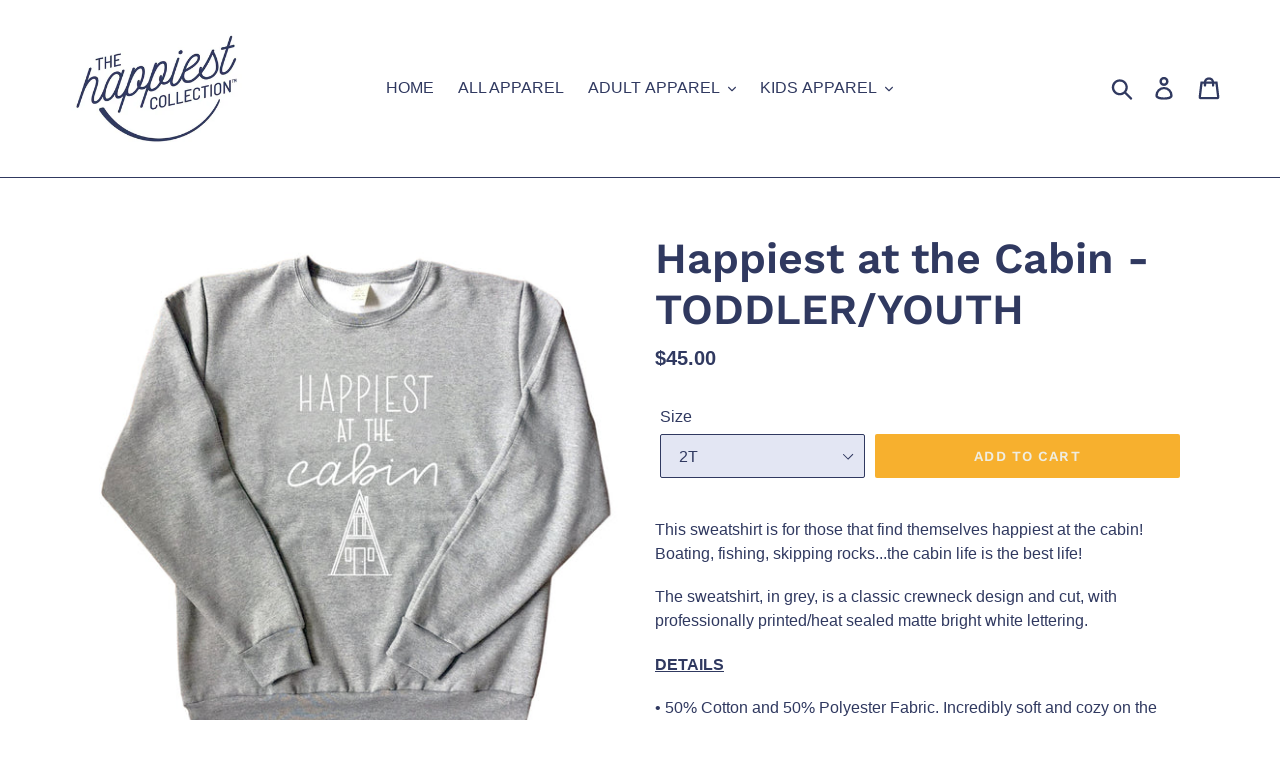

--- FILE ---
content_type: text/html; charset=utf-8
request_url: https://thehappiestcollection.com/products/happiest-at-the-cabin-toddler-youth-2
body_size: 18121
content:
<!doctype html>
<!--[if IE 9]> <html class="ie9 no-js" lang="en"> <![endif]-->
<!--[if (gt IE 9)|!(IE)]><!--> <html class="no-js" lang="en"> <!--<![endif]-->
<head>
  <meta charset="utf-8">
  <meta http-equiv="X-UA-Compatible" content="IE=edge,chrome=1">
  <meta name="viewport" content="width=device-width,initial-scale=1">
  <meta name="theme-color" content="#f7b02e">
  <link rel="canonical" href="https://thehappiestcollection.com/products/happiest-at-the-cabin-toddler-youth-2"><link rel="shortcut icon" href="//thehappiestcollection.com/cdn/shop/files/THC_logo_yellow_32x32.jpg?v=1680244041" type="image/png"><title>Happiest at the Cabin - TODDLER/YOUTH
&ndash; The Happiest Collection™</title><meta name="description" content="This sweatshirt is for those that find themselves happiest at the cabin! Boating, fishing, skipping rocks...the cabin life is the best life! The sweatshirt, in grey, is a classic crewneck design and cut, with professionally printed/heat sealed matte bright white lettering. DETAILS • 50% Cotton and 50% Polyester Fabric."><!-- /snippets/social-meta-tags.liquid -->




<meta property="og:site_name" content="The Happiest Collection™">
<meta property="og:url" content="https://thehappiestcollection.com/products/happiest-at-the-cabin-toddler-youth-2">
<meta property="og:title" content="Happiest at the Cabin - TODDLER/YOUTH">
<meta property="og:type" content="product">
<meta property="og:description" content="This sweatshirt is for those that find themselves happiest at the cabin! Boating, fishing, skipping rocks...the cabin life is the best life! The sweatshirt, in grey, is a classic crewneck design and cut, with professionally printed/heat sealed matte bright white lettering. DETAILS • 50% Cotton and 50% Polyester Fabric.">

  <meta property="og:price:amount" content="45.00">
  <meta property="og:price:currency" content="CAD">

<meta property="og:image" content="http://thehappiestcollection.com/cdn/shop/products/greycabinSS_1200x1200.jpg?v=1599434822">
<meta property="og:image:secure_url" content="https://thehappiestcollection.com/cdn/shop/products/greycabinSS_1200x1200.jpg?v=1599434822">


<meta name="twitter:card" content="summary_large_image">
<meta name="twitter:title" content="Happiest at the Cabin - TODDLER/YOUTH">
<meta name="twitter:description" content="This sweatshirt is for those that find themselves happiest at the cabin! Boating, fishing, skipping rocks...the cabin life is the best life! The sweatshirt, in grey, is a classic crewneck design and cut, with professionally printed/heat sealed matte bright white lettering. DETAILS • 50% Cotton and 50% Polyester Fabric.">


  <link href="//thehappiestcollection.com/cdn/shop/t/1/assets/theme.scss.css?v=96178836991853956971764093554" rel="stylesheet" type="text/css" media="all" />

  <script>
    var theme = {
      strings: {
        addToCart: "Add to cart",
        soldOut: "Sold out",
        unavailable: "Unavailable",
        regularPrice: "Regular price",
        sale: "Sale",
        showMore: "Show More",
        showLess: "Show Less",
        addressError: "Error looking up that address",
        addressNoResults: "No results for that address",
        addressQueryLimit: "You have exceeded the Google API usage limit. Consider upgrading to a \u003ca href=\"https:\/\/developers.google.com\/maps\/premium\/usage-limits\"\u003ePremium Plan\u003c\/a\u003e.",
        authError: "There was a problem authenticating your Google Maps account.",
        newWindow: "Opens in a new window.",
        external: "Opens external website.",
        newWindowExternal: "Opens external website in a new window."
      },
      moneyFormat: "${{amount}}"
    }

    document.documentElement.className = document.documentElement.className.replace('no-js', 'js');
  </script>

  <!--[if (lte IE 9) ]><script src="//thehappiestcollection.com/cdn/shop/t/1/assets/match-media.min.js?v=22265819453975888031536333316" type="text/javascript"></script><![endif]--><!--[if (gt IE 9)|!(IE)]><!--><script src="//thehappiestcollection.com/cdn/shop/t/1/assets/lazysizes.js?v=68441465964607740661536333316" async="async"></script><!--<![endif]-->
  <!--[if lte IE 9]><script src="//thehappiestcollection.com/cdn/shop/t/1/assets/lazysizes.min.js?v=472"></script><![endif]-->

  <!--[if (gt IE 9)|!(IE)]><!--><script src="//thehappiestcollection.com/cdn/shop/t/1/assets/vendor.js?v=121857302354663160541536333317" defer="defer"></script><!--<![endif]-->
  <!--[if lte IE 9]><script src="//thehappiestcollection.com/cdn/shop/t/1/assets/vendor.js?v=121857302354663160541536333317"></script><![endif]-->

  <!--[if (gt IE 9)|!(IE)]><!--><script src="//thehappiestcollection.com/cdn/shop/t/1/assets/theme.js?v=161950477018278326151639408009" defer="defer"></script><!--<![endif]-->
  <!--[if lte IE 9]><script src="//thehappiestcollection.com/cdn/shop/t/1/assets/theme.js?v=161950477018278326151639408009"></script><![endif]-->

  <script>window.performance && window.performance.mark && window.performance.mark('shopify.content_for_header.start');</script><meta id="shopify-digital-wallet" name="shopify-digital-wallet" content="/4054614089/digital_wallets/dialog">
<meta name="shopify-checkout-api-token" content="2cef87ff91e2a40e70a1d44694552b3c">
<meta id="in-context-paypal-metadata" data-shop-id="4054614089" data-venmo-supported="false" data-environment="production" data-locale="en_US" data-paypal-v4="true" data-currency="CAD">
<link rel="alternate" type="application/json+oembed" href="https://thehappiestcollection.com/products/happiest-at-the-cabin-toddler-youth-2.oembed">
<script async="async" src="/checkouts/internal/preloads.js?locale=en-CA"></script>
<link rel="preconnect" href="https://shop.app" crossorigin="anonymous">
<script async="async" src="https://shop.app/checkouts/internal/preloads.js?locale=en-CA&shop_id=4054614089" crossorigin="anonymous"></script>
<script id="apple-pay-shop-capabilities" type="application/json">{"shopId":4054614089,"countryCode":"CA","currencyCode":"CAD","merchantCapabilities":["supports3DS"],"merchantId":"gid:\/\/shopify\/Shop\/4054614089","merchantName":"The Happiest Collection™","requiredBillingContactFields":["postalAddress","email"],"requiredShippingContactFields":["postalAddress","email"],"shippingType":"shipping","supportedNetworks":["visa","masterCard","amex","discover","interac","jcb"],"total":{"type":"pending","label":"The Happiest Collection™","amount":"1.00"},"shopifyPaymentsEnabled":true,"supportsSubscriptions":true}</script>
<script id="shopify-features" type="application/json">{"accessToken":"2cef87ff91e2a40e70a1d44694552b3c","betas":["rich-media-storefront-analytics"],"domain":"thehappiestcollection.com","predictiveSearch":true,"shopId":4054614089,"locale":"en"}</script>
<script>var Shopify = Shopify || {};
Shopify.shop = "thehappiestcollection.myshopify.com";
Shopify.locale = "en";
Shopify.currency = {"active":"CAD","rate":"1.0"};
Shopify.country = "CA";
Shopify.theme = {"name":"Debut","id":36558241865,"schema_name":"Debut","schema_version":"8.0.0","theme_store_id":796,"role":"main"};
Shopify.theme.handle = "null";
Shopify.theme.style = {"id":null,"handle":null};
Shopify.cdnHost = "thehappiestcollection.com/cdn";
Shopify.routes = Shopify.routes || {};
Shopify.routes.root = "/";</script>
<script type="module">!function(o){(o.Shopify=o.Shopify||{}).modules=!0}(window);</script>
<script>!function(o){function n(){var o=[];function n(){o.push(Array.prototype.slice.apply(arguments))}return n.q=o,n}var t=o.Shopify=o.Shopify||{};t.loadFeatures=n(),t.autoloadFeatures=n()}(window);</script>
<script>
  window.ShopifyPay = window.ShopifyPay || {};
  window.ShopifyPay.apiHost = "shop.app\/pay";
  window.ShopifyPay.redirectState = null;
</script>
<script id="shop-js-analytics" type="application/json">{"pageType":"product"}</script>
<script defer="defer" async type="module" src="//thehappiestcollection.com/cdn/shopifycloud/shop-js/modules/v2/client.init-shop-cart-sync_BN7fPSNr.en.esm.js"></script>
<script defer="defer" async type="module" src="//thehappiestcollection.com/cdn/shopifycloud/shop-js/modules/v2/chunk.common_Cbph3Kss.esm.js"></script>
<script defer="defer" async type="module" src="//thehappiestcollection.com/cdn/shopifycloud/shop-js/modules/v2/chunk.modal_DKumMAJ1.esm.js"></script>
<script type="module">
  await import("//thehappiestcollection.com/cdn/shopifycloud/shop-js/modules/v2/client.init-shop-cart-sync_BN7fPSNr.en.esm.js");
await import("//thehappiestcollection.com/cdn/shopifycloud/shop-js/modules/v2/chunk.common_Cbph3Kss.esm.js");
await import("//thehappiestcollection.com/cdn/shopifycloud/shop-js/modules/v2/chunk.modal_DKumMAJ1.esm.js");

  window.Shopify.SignInWithShop?.initShopCartSync?.({"fedCMEnabled":true,"windoidEnabled":true});

</script>
<script>
  window.Shopify = window.Shopify || {};
  if (!window.Shopify.featureAssets) window.Shopify.featureAssets = {};
  window.Shopify.featureAssets['shop-js'] = {"shop-cart-sync":["modules/v2/client.shop-cart-sync_CJVUk8Jm.en.esm.js","modules/v2/chunk.common_Cbph3Kss.esm.js","modules/v2/chunk.modal_DKumMAJ1.esm.js"],"init-fed-cm":["modules/v2/client.init-fed-cm_7Fvt41F4.en.esm.js","modules/v2/chunk.common_Cbph3Kss.esm.js","modules/v2/chunk.modal_DKumMAJ1.esm.js"],"init-shop-email-lookup-coordinator":["modules/v2/client.init-shop-email-lookup-coordinator_Cc088_bR.en.esm.js","modules/v2/chunk.common_Cbph3Kss.esm.js","modules/v2/chunk.modal_DKumMAJ1.esm.js"],"init-windoid":["modules/v2/client.init-windoid_hPopwJRj.en.esm.js","modules/v2/chunk.common_Cbph3Kss.esm.js","modules/v2/chunk.modal_DKumMAJ1.esm.js"],"shop-button":["modules/v2/client.shop-button_B0jaPSNF.en.esm.js","modules/v2/chunk.common_Cbph3Kss.esm.js","modules/v2/chunk.modal_DKumMAJ1.esm.js"],"shop-cash-offers":["modules/v2/client.shop-cash-offers_DPIskqss.en.esm.js","modules/v2/chunk.common_Cbph3Kss.esm.js","modules/v2/chunk.modal_DKumMAJ1.esm.js"],"shop-toast-manager":["modules/v2/client.shop-toast-manager_CK7RT69O.en.esm.js","modules/v2/chunk.common_Cbph3Kss.esm.js","modules/v2/chunk.modal_DKumMAJ1.esm.js"],"init-shop-cart-sync":["modules/v2/client.init-shop-cart-sync_BN7fPSNr.en.esm.js","modules/v2/chunk.common_Cbph3Kss.esm.js","modules/v2/chunk.modal_DKumMAJ1.esm.js"],"init-customer-accounts-sign-up":["modules/v2/client.init-customer-accounts-sign-up_CfPf4CXf.en.esm.js","modules/v2/client.shop-login-button_DeIztwXF.en.esm.js","modules/v2/chunk.common_Cbph3Kss.esm.js","modules/v2/chunk.modal_DKumMAJ1.esm.js"],"pay-button":["modules/v2/client.pay-button_CgIwFSYN.en.esm.js","modules/v2/chunk.common_Cbph3Kss.esm.js","modules/v2/chunk.modal_DKumMAJ1.esm.js"],"init-customer-accounts":["modules/v2/client.init-customer-accounts_DQ3x16JI.en.esm.js","modules/v2/client.shop-login-button_DeIztwXF.en.esm.js","modules/v2/chunk.common_Cbph3Kss.esm.js","modules/v2/chunk.modal_DKumMAJ1.esm.js"],"avatar":["modules/v2/client.avatar_BTnouDA3.en.esm.js"],"init-shop-for-new-customer-accounts":["modules/v2/client.init-shop-for-new-customer-accounts_CsZy_esa.en.esm.js","modules/v2/client.shop-login-button_DeIztwXF.en.esm.js","modules/v2/chunk.common_Cbph3Kss.esm.js","modules/v2/chunk.modal_DKumMAJ1.esm.js"],"shop-follow-button":["modules/v2/client.shop-follow-button_BRMJjgGd.en.esm.js","modules/v2/chunk.common_Cbph3Kss.esm.js","modules/v2/chunk.modal_DKumMAJ1.esm.js"],"checkout-modal":["modules/v2/client.checkout-modal_B9Drz_yf.en.esm.js","modules/v2/chunk.common_Cbph3Kss.esm.js","modules/v2/chunk.modal_DKumMAJ1.esm.js"],"shop-login-button":["modules/v2/client.shop-login-button_DeIztwXF.en.esm.js","modules/v2/chunk.common_Cbph3Kss.esm.js","modules/v2/chunk.modal_DKumMAJ1.esm.js"],"lead-capture":["modules/v2/client.lead-capture_DXYzFM3R.en.esm.js","modules/v2/chunk.common_Cbph3Kss.esm.js","modules/v2/chunk.modal_DKumMAJ1.esm.js"],"shop-login":["modules/v2/client.shop-login_CA5pJqmO.en.esm.js","modules/v2/chunk.common_Cbph3Kss.esm.js","modules/v2/chunk.modal_DKumMAJ1.esm.js"],"payment-terms":["modules/v2/client.payment-terms_BxzfvcZJ.en.esm.js","modules/v2/chunk.common_Cbph3Kss.esm.js","modules/v2/chunk.modal_DKumMAJ1.esm.js"]};
</script>
<script>(function() {
  var isLoaded = false;
  function asyncLoad() {
    if (isLoaded) return;
    isLoaded = true;
    var urls = ["https:\/\/cdn.hextom.com\/js\/freeshippingbar.js?shop=thehappiestcollection.myshopify.com"];
    for (var i = 0; i < urls.length; i++) {
      var s = document.createElement('script');
      s.type = 'text/javascript';
      s.async = true;
      s.src = urls[i];
      var x = document.getElementsByTagName('script')[0];
      x.parentNode.insertBefore(s, x);
    }
  };
  if(window.attachEvent) {
    window.attachEvent('onload', asyncLoad);
  } else {
    window.addEventListener('load', asyncLoad, false);
  }
})();</script>
<script id="__st">var __st={"a":4054614089,"offset":-25200,"reqid":"df4ad9b0-c9c6-4890-9ff5-0b6904282f2e-1769901592","pageurl":"thehappiestcollection.com\/products\/happiest-at-the-cabin-toddler-youth-2","u":"e248c3c58dcf","p":"product","rtyp":"product","rid":4610829156439};</script>
<script>window.ShopifyPaypalV4VisibilityTracking = true;</script>
<script id="captcha-bootstrap">!function(){'use strict';const t='contact',e='account',n='new_comment',o=[[t,t],['blogs',n],['comments',n],[t,'customer']],c=[[e,'customer_login'],[e,'guest_login'],[e,'recover_customer_password'],[e,'create_customer']],r=t=>t.map((([t,e])=>`form[action*='/${t}']:not([data-nocaptcha='true']) input[name='form_type'][value='${e}']`)).join(','),a=t=>()=>t?[...document.querySelectorAll(t)].map((t=>t.form)):[];function s(){const t=[...o],e=r(t);return a(e)}const i='password',u='form_key',d=['recaptcha-v3-token','g-recaptcha-response','h-captcha-response',i],f=()=>{try{return window.sessionStorage}catch{return}},m='__shopify_v',_=t=>t.elements[u];function p(t,e,n=!1){try{const o=window.sessionStorage,c=JSON.parse(o.getItem(e)),{data:r}=function(t){const{data:e,action:n}=t;return t[m]||n?{data:e,action:n}:{data:t,action:n}}(c);for(const[e,n]of Object.entries(r))t.elements[e]&&(t.elements[e].value=n);n&&o.removeItem(e)}catch(o){console.error('form repopulation failed',{error:o})}}const l='form_type',E='cptcha';function T(t){t.dataset[E]=!0}const w=window,h=w.document,L='Shopify',v='ce_forms',y='captcha';let A=!1;((t,e)=>{const n=(g='f06e6c50-85a8-45c8-87d0-21a2b65856fe',I='https://cdn.shopify.com/shopifycloud/storefront-forms-hcaptcha/ce_storefront_forms_captcha_hcaptcha.v1.5.2.iife.js',D={infoText:'Protected by hCaptcha',privacyText:'Privacy',termsText:'Terms'},(t,e,n)=>{const o=w[L][v],c=o.bindForm;if(c)return c(t,g,e,D).then(n);var r;o.q.push([[t,g,e,D],n]),r=I,A||(h.body.append(Object.assign(h.createElement('script'),{id:'captcha-provider',async:!0,src:r})),A=!0)});var g,I,D;w[L]=w[L]||{},w[L][v]=w[L][v]||{},w[L][v].q=[],w[L][y]=w[L][y]||{},w[L][y].protect=function(t,e){n(t,void 0,e),T(t)},Object.freeze(w[L][y]),function(t,e,n,w,h,L){const[v,y,A,g]=function(t,e,n){const i=e?o:[],u=t?c:[],d=[...i,...u],f=r(d),m=r(i),_=r(d.filter((([t,e])=>n.includes(e))));return[a(f),a(m),a(_),s()]}(w,h,L),I=t=>{const e=t.target;return e instanceof HTMLFormElement?e:e&&e.form},D=t=>v().includes(t);t.addEventListener('submit',(t=>{const e=I(t);if(!e)return;const n=D(e)&&!e.dataset.hcaptchaBound&&!e.dataset.recaptchaBound,o=_(e),c=g().includes(e)&&(!o||!o.value);(n||c)&&t.preventDefault(),c&&!n&&(function(t){try{if(!f())return;!function(t){const e=f();if(!e)return;const n=_(t);if(!n)return;const o=n.value;o&&e.removeItem(o)}(t);const e=Array.from(Array(32),(()=>Math.random().toString(36)[2])).join('');!function(t,e){_(t)||t.append(Object.assign(document.createElement('input'),{type:'hidden',name:u})),t.elements[u].value=e}(t,e),function(t,e){const n=f();if(!n)return;const o=[...t.querySelectorAll(`input[type='${i}']`)].map((({name:t})=>t)),c=[...d,...o],r={};for(const[a,s]of new FormData(t).entries())c.includes(a)||(r[a]=s);n.setItem(e,JSON.stringify({[m]:1,action:t.action,data:r}))}(t,e)}catch(e){console.error('failed to persist form',e)}}(e),e.submit())}));const S=(t,e)=>{t&&!t.dataset[E]&&(n(t,e.some((e=>e===t))),T(t))};for(const o of['focusin','change'])t.addEventListener(o,(t=>{const e=I(t);D(e)&&S(e,y())}));const B=e.get('form_key'),M=e.get(l),P=B&&M;t.addEventListener('DOMContentLoaded',(()=>{const t=y();if(P)for(const e of t)e.elements[l].value===M&&p(e,B);[...new Set([...A(),...v().filter((t=>'true'===t.dataset.shopifyCaptcha))])].forEach((e=>S(e,t)))}))}(h,new URLSearchParams(w.location.search),n,t,e,['guest_login'])})(!0,!0)}();</script>
<script integrity="sha256-4kQ18oKyAcykRKYeNunJcIwy7WH5gtpwJnB7kiuLZ1E=" data-source-attribution="shopify.loadfeatures" defer="defer" src="//thehappiestcollection.com/cdn/shopifycloud/storefront/assets/storefront/load_feature-a0a9edcb.js" crossorigin="anonymous"></script>
<script crossorigin="anonymous" defer="defer" src="//thehappiestcollection.com/cdn/shopifycloud/storefront/assets/shopify_pay/storefront-65b4c6d7.js?v=20250812"></script>
<script data-source-attribution="shopify.dynamic_checkout.dynamic.init">var Shopify=Shopify||{};Shopify.PaymentButton=Shopify.PaymentButton||{isStorefrontPortableWallets:!0,init:function(){window.Shopify.PaymentButton.init=function(){};var t=document.createElement("script");t.src="https://thehappiestcollection.com/cdn/shopifycloud/portable-wallets/latest/portable-wallets.en.js",t.type="module",document.head.appendChild(t)}};
</script>
<script data-source-attribution="shopify.dynamic_checkout.buyer_consent">
  function portableWalletsHideBuyerConsent(e){var t=document.getElementById("shopify-buyer-consent"),n=document.getElementById("shopify-subscription-policy-button");t&&n&&(t.classList.add("hidden"),t.setAttribute("aria-hidden","true"),n.removeEventListener("click",e))}function portableWalletsShowBuyerConsent(e){var t=document.getElementById("shopify-buyer-consent"),n=document.getElementById("shopify-subscription-policy-button");t&&n&&(t.classList.remove("hidden"),t.removeAttribute("aria-hidden"),n.addEventListener("click",e))}window.Shopify?.PaymentButton&&(window.Shopify.PaymentButton.hideBuyerConsent=portableWalletsHideBuyerConsent,window.Shopify.PaymentButton.showBuyerConsent=portableWalletsShowBuyerConsent);
</script>
<script data-source-attribution="shopify.dynamic_checkout.cart.bootstrap">document.addEventListener("DOMContentLoaded",(function(){function t(){return document.querySelector("shopify-accelerated-checkout-cart, shopify-accelerated-checkout")}if(t())Shopify.PaymentButton.init();else{new MutationObserver((function(e,n){t()&&(Shopify.PaymentButton.init(),n.disconnect())})).observe(document.body,{childList:!0,subtree:!0})}}));
</script>
<link id="shopify-accelerated-checkout-styles" rel="stylesheet" media="screen" href="https://thehappiestcollection.com/cdn/shopifycloud/portable-wallets/latest/accelerated-checkout-backwards-compat.css" crossorigin="anonymous">
<style id="shopify-accelerated-checkout-cart">
        #shopify-buyer-consent {
  margin-top: 1em;
  display: inline-block;
  width: 100%;
}

#shopify-buyer-consent.hidden {
  display: none;
}

#shopify-subscription-policy-button {
  background: none;
  border: none;
  padding: 0;
  text-decoration: underline;
  font-size: inherit;
  cursor: pointer;
}

#shopify-subscription-policy-button::before {
  box-shadow: none;
}

      </style>

<script>window.performance && window.performance.mark && window.performance.mark('shopify.content_for_header.end');</script>
<link href="https://monorail-edge.shopifysvc.com" rel="dns-prefetch">
<script>(function(){if ("sendBeacon" in navigator && "performance" in window) {try {var session_token_from_headers = performance.getEntriesByType('navigation')[0].serverTiming.find(x => x.name == '_s').description;} catch {var session_token_from_headers = undefined;}var session_cookie_matches = document.cookie.match(/_shopify_s=([^;]*)/);var session_token_from_cookie = session_cookie_matches && session_cookie_matches.length === 2 ? session_cookie_matches[1] : "";var session_token = session_token_from_headers || session_token_from_cookie || "";function handle_abandonment_event(e) {var entries = performance.getEntries().filter(function(entry) {return /monorail-edge.shopifysvc.com/.test(entry.name);});if (!window.abandonment_tracked && entries.length === 0) {window.abandonment_tracked = true;var currentMs = Date.now();var navigation_start = performance.timing.navigationStart;var payload = {shop_id: 4054614089,url: window.location.href,navigation_start,duration: currentMs - navigation_start,session_token,page_type: "product"};window.navigator.sendBeacon("https://monorail-edge.shopifysvc.com/v1/produce", JSON.stringify({schema_id: "online_store_buyer_site_abandonment/1.1",payload: payload,metadata: {event_created_at_ms: currentMs,event_sent_at_ms: currentMs}}));}}window.addEventListener('pagehide', handle_abandonment_event);}}());</script>
<script id="web-pixels-manager-setup">(function e(e,d,r,n,o){if(void 0===o&&(o={}),!Boolean(null===(a=null===(i=window.Shopify)||void 0===i?void 0:i.analytics)||void 0===a?void 0:a.replayQueue)){var i,a;window.Shopify=window.Shopify||{};var t=window.Shopify;t.analytics=t.analytics||{};var s=t.analytics;s.replayQueue=[],s.publish=function(e,d,r){return s.replayQueue.push([e,d,r]),!0};try{self.performance.mark("wpm:start")}catch(e){}var l=function(){var e={modern:/Edge?\/(1{2}[4-9]|1[2-9]\d|[2-9]\d{2}|\d{4,})\.\d+(\.\d+|)|Firefox\/(1{2}[4-9]|1[2-9]\d|[2-9]\d{2}|\d{4,})\.\d+(\.\d+|)|Chrom(ium|e)\/(9{2}|\d{3,})\.\d+(\.\d+|)|(Maci|X1{2}).+ Version\/(15\.\d+|(1[6-9]|[2-9]\d|\d{3,})\.\d+)([,.]\d+|)( \(\w+\)|)( Mobile\/\w+|) Safari\/|Chrome.+OPR\/(9{2}|\d{3,})\.\d+\.\d+|(CPU[ +]OS|iPhone[ +]OS|CPU[ +]iPhone|CPU IPhone OS|CPU iPad OS)[ +]+(15[._]\d+|(1[6-9]|[2-9]\d|\d{3,})[._]\d+)([._]\d+|)|Android:?[ /-](13[3-9]|1[4-9]\d|[2-9]\d{2}|\d{4,})(\.\d+|)(\.\d+|)|Android.+Firefox\/(13[5-9]|1[4-9]\d|[2-9]\d{2}|\d{4,})\.\d+(\.\d+|)|Android.+Chrom(ium|e)\/(13[3-9]|1[4-9]\d|[2-9]\d{2}|\d{4,})\.\d+(\.\d+|)|SamsungBrowser\/([2-9]\d|\d{3,})\.\d+/,legacy:/Edge?\/(1[6-9]|[2-9]\d|\d{3,})\.\d+(\.\d+|)|Firefox\/(5[4-9]|[6-9]\d|\d{3,})\.\d+(\.\d+|)|Chrom(ium|e)\/(5[1-9]|[6-9]\d|\d{3,})\.\d+(\.\d+|)([\d.]+$|.*Safari\/(?![\d.]+ Edge\/[\d.]+$))|(Maci|X1{2}).+ Version\/(10\.\d+|(1[1-9]|[2-9]\d|\d{3,})\.\d+)([,.]\d+|)( \(\w+\)|)( Mobile\/\w+|) Safari\/|Chrome.+OPR\/(3[89]|[4-9]\d|\d{3,})\.\d+\.\d+|(CPU[ +]OS|iPhone[ +]OS|CPU[ +]iPhone|CPU IPhone OS|CPU iPad OS)[ +]+(10[._]\d+|(1[1-9]|[2-9]\d|\d{3,})[._]\d+)([._]\d+|)|Android:?[ /-](13[3-9]|1[4-9]\d|[2-9]\d{2}|\d{4,})(\.\d+|)(\.\d+|)|Mobile Safari.+OPR\/([89]\d|\d{3,})\.\d+\.\d+|Android.+Firefox\/(13[5-9]|1[4-9]\d|[2-9]\d{2}|\d{4,})\.\d+(\.\d+|)|Android.+Chrom(ium|e)\/(13[3-9]|1[4-9]\d|[2-9]\d{2}|\d{4,})\.\d+(\.\d+|)|Android.+(UC? ?Browser|UCWEB|U3)[ /]?(15\.([5-9]|\d{2,})|(1[6-9]|[2-9]\d|\d{3,})\.\d+)\.\d+|SamsungBrowser\/(5\.\d+|([6-9]|\d{2,})\.\d+)|Android.+MQ{2}Browser\/(14(\.(9|\d{2,})|)|(1[5-9]|[2-9]\d|\d{3,})(\.\d+|))(\.\d+|)|K[Aa][Ii]OS\/(3\.\d+|([4-9]|\d{2,})\.\d+)(\.\d+|)/},d=e.modern,r=e.legacy,n=navigator.userAgent;return n.match(d)?"modern":n.match(r)?"legacy":"unknown"}(),u="modern"===l?"modern":"legacy",c=(null!=n?n:{modern:"",legacy:""})[u],f=function(e){return[e.baseUrl,"/wpm","/b",e.hashVersion,"modern"===e.buildTarget?"m":"l",".js"].join("")}({baseUrl:d,hashVersion:r,buildTarget:u}),m=function(e){var d=e.version,r=e.bundleTarget,n=e.surface,o=e.pageUrl,i=e.monorailEndpoint;return{emit:function(e){var a=e.status,t=e.errorMsg,s=(new Date).getTime(),l=JSON.stringify({metadata:{event_sent_at_ms:s},events:[{schema_id:"web_pixels_manager_load/3.1",payload:{version:d,bundle_target:r,page_url:o,status:a,surface:n,error_msg:t},metadata:{event_created_at_ms:s}}]});if(!i)return console&&console.warn&&console.warn("[Web Pixels Manager] No Monorail endpoint provided, skipping logging."),!1;try{return self.navigator.sendBeacon.bind(self.navigator)(i,l)}catch(e){}var u=new XMLHttpRequest;try{return u.open("POST",i,!0),u.setRequestHeader("Content-Type","text/plain"),u.send(l),!0}catch(e){return console&&console.warn&&console.warn("[Web Pixels Manager] Got an unhandled error while logging to Monorail."),!1}}}}({version:r,bundleTarget:l,surface:e.surface,pageUrl:self.location.href,monorailEndpoint:e.monorailEndpoint});try{o.browserTarget=l,function(e){var d=e.src,r=e.async,n=void 0===r||r,o=e.onload,i=e.onerror,a=e.sri,t=e.scriptDataAttributes,s=void 0===t?{}:t,l=document.createElement("script"),u=document.querySelector("head"),c=document.querySelector("body");if(l.async=n,l.src=d,a&&(l.integrity=a,l.crossOrigin="anonymous"),s)for(var f in s)if(Object.prototype.hasOwnProperty.call(s,f))try{l.dataset[f]=s[f]}catch(e){}if(o&&l.addEventListener("load",o),i&&l.addEventListener("error",i),u)u.appendChild(l);else{if(!c)throw new Error("Did not find a head or body element to append the script");c.appendChild(l)}}({src:f,async:!0,onload:function(){if(!function(){var e,d;return Boolean(null===(d=null===(e=window.Shopify)||void 0===e?void 0:e.analytics)||void 0===d?void 0:d.initialized)}()){var d=window.webPixelsManager.init(e)||void 0;if(d){var r=window.Shopify.analytics;r.replayQueue.forEach((function(e){var r=e[0],n=e[1],o=e[2];d.publishCustomEvent(r,n,o)})),r.replayQueue=[],r.publish=d.publishCustomEvent,r.visitor=d.visitor,r.initialized=!0}}},onerror:function(){return m.emit({status:"failed",errorMsg:"".concat(f," has failed to load")})},sri:function(e){var d=/^sha384-[A-Za-z0-9+/=]+$/;return"string"==typeof e&&d.test(e)}(c)?c:"",scriptDataAttributes:o}),m.emit({status:"loading"})}catch(e){m.emit({status:"failed",errorMsg:(null==e?void 0:e.message)||"Unknown error"})}}})({shopId: 4054614089,storefrontBaseUrl: "https://thehappiestcollection.com",extensionsBaseUrl: "https://extensions.shopifycdn.com/cdn/shopifycloud/web-pixels-manager",monorailEndpoint: "https://monorail-edge.shopifysvc.com/unstable/produce_batch",surface: "storefront-renderer",enabledBetaFlags: ["2dca8a86"],webPixelsConfigList: [{"id":"shopify-app-pixel","configuration":"{}","eventPayloadVersion":"v1","runtimeContext":"STRICT","scriptVersion":"0450","apiClientId":"shopify-pixel","type":"APP","privacyPurposes":["ANALYTICS","MARKETING"]},{"id":"shopify-custom-pixel","eventPayloadVersion":"v1","runtimeContext":"LAX","scriptVersion":"0450","apiClientId":"shopify-pixel","type":"CUSTOM","privacyPurposes":["ANALYTICS","MARKETING"]}],isMerchantRequest: false,initData: {"shop":{"name":"The Happiest Collection™","paymentSettings":{"currencyCode":"CAD"},"myshopifyDomain":"thehappiestcollection.myshopify.com","countryCode":"CA","storefrontUrl":"https:\/\/thehappiestcollection.com"},"customer":null,"cart":null,"checkout":null,"productVariants":[{"price":{"amount":45.0,"currencyCode":"CAD"},"product":{"title":"Happiest at the Cabin - TODDLER\/YOUTH","vendor":"The Happiest Collection","id":"4610829156439","untranslatedTitle":"Happiest at the Cabin - TODDLER\/YOUTH","url":"\/products\/happiest-at-the-cabin-toddler-youth-2","type":"Toddler\/Youth Sweatshirts"},"id":"32333116440663","image":{"src":"\/\/thehappiestcollection.com\/cdn\/shop\/products\/greycabinSS.jpg?v=1599434822"},"sku":"Grey Crewneck Cabin - 2T","title":"2T","untranslatedTitle":"2T"},{"price":{"amount":45.0,"currencyCode":"CAD"},"product":{"title":"Happiest at the Cabin - TODDLER\/YOUTH","vendor":"The Happiest Collection","id":"4610829156439","untranslatedTitle":"Happiest at the Cabin - TODDLER\/YOUTH","url":"\/products\/happiest-at-the-cabin-toddler-youth-2","type":"Toddler\/Youth Sweatshirts"},"id":"32333116473431","image":{"src":"\/\/thehappiestcollection.com\/cdn\/shop\/products\/greycabinSS.jpg?v=1599434822"},"sku":"Grey Crewneck Cabin - 4T","title":"4T","untranslatedTitle":"4T"},{"price":{"amount":45.0,"currencyCode":"CAD"},"product":{"title":"Happiest at the Cabin - TODDLER\/YOUTH","vendor":"The Happiest Collection","id":"4610829156439","untranslatedTitle":"Happiest at the Cabin - TODDLER\/YOUTH","url":"\/products\/happiest-at-the-cabin-toddler-youth-2","type":"Toddler\/Youth Sweatshirts"},"id":"32333116506199","image":{"src":"\/\/thehappiestcollection.com\/cdn\/shop\/products\/greycabinSS.jpg?v=1599434822"},"sku":"Grey Crewneck Cabin - 6","title":"6","untranslatedTitle":"6"},{"price":{"amount":45.0,"currencyCode":"CAD"},"product":{"title":"Happiest at the Cabin - TODDLER\/YOUTH","vendor":"The Happiest Collection","id":"4610829156439","untranslatedTitle":"Happiest at the Cabin - TODDLER\/YOUTH","url":"\/products\/happiest-at-the-cabin-toddler-youth-2","type":"Toddler\/Youth Sweatshirts"},"id":"32333116538967","image":{"src":"\/\/thehappiestcollection.com\/cdn\/shop\/products\/greycabinSS.jpg?v=1599434822"},"sku":"Grey Crewneck Cabin - YS","title":"Youth Small (7\/8)","untranslatedTitle":"Youth Small (7\/8)"},{"price":{"amount":45.0,"currencyCode":"CAD"},"product":{"title":"Happiest at the Cabin - TODDLER\/YOUTH","vendor":"The Happiest Collection","id":"4610829156439","untranslatedTitle":"Happiest at the Cabin - TODDLER\/YOUTH","url":"\/products\/happiest-at-the-cabin-toddler-youth-2","type":"Toddler\/Youth Sweatshirts"},"id":"32333116571735","image":{"src":"\/\/thehappiestcollection.com\/cdn\/shop\/products\/greycabinSS.jpg?v=1599434822"},"sku":"Grey Crewneck Cabin - YM","title":"Youth Medium (9\/10)","untranslatedTitle":"Youth Medium (9\/10)"},{"price":{"amount":45.0,"currencyCode":"CAD"},"product":{"title":"Happiest at the Cabin - TODDLER\/YOUTH","vendor":"The Happiest Collection","id":"4610829156439","untranslatedTitle":"Happiest at the Cabin - TODDLER\/YOUTH","url":"\/products\/happiest-at-the-cabin-toddler-youth-2","type":"Toddler\/Youth Sweatshirts"},"id":"32333116604503","image":{"src":"\/\/thehappiestcollection.com\/cdn\/shop\/products\/greycabinSS.jpg?v=1599434822"},"sku":"Grey Crewneck Cabin - YL","title":"Youth Large (11\/12)","untranslatedTitle":"Youth Large (11\/12)"}],"purchasingCompany":null},},"https://thehappiestcollection.com/cdn","1d2a099fw23dfb22ep557258f5m7a2edbae",{"modern":"","legacy":""},{"shopId":"4054614089","storefrontBaseUrl":"https:\/\/thehappiestcollection.com","extensionBaseUrl":"https:\/\/extensions.shopifycdn.com\/cdn\/shopifycloud\/web-pixels-manager","surface":"storefront-renderer","enabledBetaFlags":"[\"2dca8a86\"]","isMerchantRequest":"false","hashVersion":"1d2a099fw23dfb22ep557258f5m7a2edbae","publish":"custom","events":"[[\"page_viewed\",{}],[\"product_viewed\",{\"productVariant\":{\"price\":{\"amount\":45.0,\"currencyCode\":\"CAD\"},\"product\":{\"title\":\"Happiest at the Cabin - TODDLER\/YOUTH\",\"vendor\":\"The Happiest Collection\",\"id\":\"4610829156439\",\"untranslatedTitle\":\"Happiest at the Cabin - TODDLER\/YOUTH\",\"url\":\"\/products\/happiest-at-the-cabin-toddler-youth-2\",\"type\":\"Toddler\/Youth Sweatshirts\"},\"id\":\"32333116440663\",\"image\":{\"src\":\"\/\/thehappiestcollection.com\/cdn\/shop\/products\/greycabinSS.jpg?v=1599434822\"},\"sku\":\"Grey Crewneck Cabin - 2T\",\"title\":\"2T\",\"untranslatedTitle\":\"2T\"}}]]"});</script><script>
  window.ShopifyAnalytics = window.ShopifyAnalytics || {};
  window.ShopifyAnalytics.meta = window.ShopifyAnalytics.meta || {};
  window.ShopifyAnalytics.meta.currency = 'CAD';
  var meta = {"product":{"id":4610829156439,"gid":"gid:\/\/shopify\/Product\/4610829156439","vendor":"The Happiest Collection","type":"Toddler\/Youth Sweatshirts","handle":"happiest-at-the-cabin-toddler-youth-2","variants":[{"id":32333116440663,"price":4500,"name":"Happiest at the Cabin - TODDLER\/YOUTH - 2T","public_title":"2T","sku":"Grey Crewneck Cabin - 2T"},{"id":32333116473431,"price":4500,"name":"Happiest at the Cabin - TODDLER\/YOUTH - 4T","public_title":"4T","sku":"Grey Crewneck Cabin - 4T"},{"id":32333116506199,"price":4500,"name":"Happiest at the Cabin - TODDLER\/YOUTH - 6","public_title":"6","sku":"Grey Crewneck Cabin - 6"},{"id":32333116538967,"price":4500,"name":"Happiest at the Cabin - TODDLER\/YOUTH - Youth Small (7\/8)","public_title":"Youth Small (7\/8)","sku":"Grey Crewneck Cabin - YS"},{"id":32333116571735,"price":4500,"name":"Happiest at the Cabin - TODDLER\/YOUTH - Youth Medium (9\/10)","public_title":"Youth Medium (9\/10)","sku":"Grey Crewneck Cabin - YM"},{"id":32333116604503,"price":4500,"name":"Happiest at the Cabin - TODDLER\/YOUTH - Youth Large (11\/12)","public_title":"Youth Large (11\/12)","sku":"Grey Crewneck Cabin - YL"}],"remote":false},"page":{"pageType":"product","resourceType":"product","resourceId":4610829156439,"requestId":"df4ad9b0-c9c6-4890-9ff5-0b6904282f2e-1769901592"}};
  for (var attr in meta) {
    window.ShopifyAnalytics.meta[attr] = meta[attr];
  }
</script>
<script class="analytics">
  (function () {
    var customDocumentWrite = function(content) {
      var jquery = null;

      if (window.jQuery) {
        jquery = window.jQuery;
      } else if (window.Checkout && window.Checkout.$) {
        jquery = window.Checkout.$;
      }

      if (jquery) {
        jquery('body').append(content);
      }
    };

    var hasLoggedConversion = function(token) {
      if (token) {
        return document.cookie.indexOf('loggedConversion=' + token) !== -1;
      }
      return false;
    }

    var setCookieIfConversion = function(token) {
      if (token) {
        var twoMonthsFromNow = new Date(Date.now());
        twoMonthsFromNow.setMonth(twoMonthsFromNow.getMonth() + 2);

        document.cookie = 'loggedConversion=' + token + '; expires=' + twoMonthsFromNow;
      }
    }

    var trekkie = window.ShopifyAnalytics.lib = window.trekkie = window.trekkie || [];
    if (trekkie.integrations) {
      return;
    }
    trekkie.methods = [
      'identify',
      'page',
      'ready',
      'track',
      'trackForm',
      'trackLink'
    ];
    trekkie.factory = function(method) {
      return function() {
        var args = Array.prototype.slice.call(arguments);
        args.unshift(method);
        trekkie.push(args);
        return trekkie;
      };
    };
    for (var i = 0; i < trekkie.methods.length; i++) {
      var key = trekkie.methods[i];
      trekkie[key] = trekkie.factory(key);
    }
    trekkie.load = function(config) {
      trekkie.config = config || {};
      trekkie.config.initialDocumentCookie = document.cookie;
      var first = document.getElementsByTagName('script')[0];
      var script = document.createElement('script');
      script.type = 'text/javascript';
      script.onerror = function(e) {
        var scriptFallback = document.createElement('script');
        scriptFallback.type = 'text/javascript';
        scriptFallback.onerror = function(error) {
                var Monorail = {
      produce: function produce(monorailDomain, schemaId, payload) {
        var currentMs = new Date().getTime();
        var event = {
          schema_id: schemaId,
          payload: payload,
          metadata: {
            event_created_at_ms: currentMs,
            event_sent_at_ms: currentMs
          }
        };
        return Monorail.sendRequest("https://" + monorailDomain + "/v1/produce", JSON.stringify(event));
      },
      sendRequest: function sendRequest(endpointUrl, payload) {
        // Try the sendBeacon API
        if (window && window.navigator && typeof window.navigator.sendBeacon === 'function' && typeof window.Blob === 'function' && !Monorail.isIos12()) {
          var blobData = new window.Blob([payload], {
            type: 'text/plain'
          });

          if (window.navigator.sendBeacon(endpointUrl, blobData)) {
            return true;
          } // sendBeacon was not successful

        } // XHR beacon

        var xhr = new XMLHttpRequest();

        try {
          xhr.open('POST', endpointUrl);
          xhr.setRequestHeader('Content-Type', 'text/plain');
          xhr.send(payload);
        } catch (e) {
          console.log(e);
        }

        return false;
      },
      isIos12: function isIos12() {
        return window.navigator.userAgent.lastIndexOf('iPhone; CPU iPhone OS 12_') !== -1 || window.navigator.userAgent.lastIndexOf('iPad; CPU OS 12_') !== -1;
      }
    };
    Monorail.produce('monorail-edge.shopifysvc.com',
      'trekkie_storefront_load_errors/1.1',
      {shop_id: 4054614089,
      theme_id: 36558241865,
      app_name: "storefront",
      context_url: window.location.href,
      source_url: "//thehappiestcollection.com/cdn/s/trekkie.storefront.c59ea00e0474b293ae6629561379568a2d7c4bba.min.js"});

        };
        scriptFallback.async = true;
        scriptFallback.src = '//thehappiestcollection.com/cdn/s/trekkie.storefront.c59ea00e0474b293ae6629561379568a2d7c4bba.min.js';
        first.parentNode.insertBefore(scriptFallback, first);
      };
      script.async = true;
      script.src = '//thehappiestcollection.com/cdn/s/trekkie.storefront.c59ea00e0474b293ae6629561379568a2d7c4bba.min.js';
      first.parentNode.insertBefore(script, first);
    };
    trekkie.load(
      {"Trekkie":{"appName":"storefront","development":false,"defaultAttributes":{"shopId":4054614089,"isMerchantRequest":null,"themeId":36558241865,"themeCityHash":"5236594762029876954","contentLanguage":"en","currency":"CAD","eventMetadataId":"62e65313-2463-4d58-be2f-26ba9716ffc4"},"isServerSideCookieWritingEnabled":true,"monorailRegion":"shop_domain","enabledBetaFlags":["65f19447","b5387b81"]},"Session Attribution":{},"S2S":{"facebookCapiEnabled":false,"source":"trekkie-storefront-renderer","apiClientId":580111}}
    );

    var loaded = false;
    trekkie.ready(function() {
      if (loaded) return;
      loaded = true;

      window.ShopifyAnalytics.lib = window.trekkie;

      var originalDocumentWrite = document.write;
      document.write = customDocumentWrite;
      try { window.ShopifyAnalytics.merchantGoogleAnalytics.call(this); } catch(error) {};
      document.write = originalDocumentWrite;

      window.ShopifyAnalytics.lib.page(null,{"pageType":"product","resourceType":"product","resourceId":4610829156439,"requestId":"df4ad9b0-c9c6-4890-9ff5-0b6904282f2e-1769901592","shopifyEmitted":true});

      var match = window.location.pathname.match(/checkouts\/(.+)\/(thank_you|post_purchase)/)
      var token = match? match[1]: undefined;
      if (!hasLoggedConversion(token)) {
        setCookieIfConversion(token);
        window.ShopifyAnalytics.lib.track("Viewed Product",{"currency":"CAD","variantId":32333116440663,"productId":4610829156439,"productGid":"gid:\/\/shopify\/Product\/4610829156439","name":"Happiest at the Cabin - TODDLER\/YOUTH - 2T","price":"45.00","sku":"Grey Crewneck Cabin - 2T","brand":"The Happiest Collection","variant":"2T","category":"Toddler\/Youth Sweatshirts","nonInteraction":true,"remote":false},undefined,undefined,{"shopifyEmitted":true});
      window.ShopifyAnalytics.lib.track("monorail:\/\/trekkie_storefront_viewed_product\/1.1",{"currency":"CAD","variantId":32333116440663,"productId":4610829156439,"productGid":"gid:\/\/shopify\/Product\/4610829156439","name":"Happiest at the Cabin - TODDLER\/YOUTH - 2T","price":"45.00","sku":"Grey Crewneck Cabin - 2T","brand":"The Happiest Collection","variant":"2T","category":"Toddler\/Youth Sweatshirts","nonInteraction":true,"remote":false,"referer":"https:\/\/thehappiestcollection.com\/products\/happiest-at-the-cabin-toddler-youth-2"});
      }
    });


        var eventsListenerScript = document.createElement('script');
        eventsListenerScript.async = true;
        eventsListenerScript.src = "//thehappiestcollection.com/cdn/shopifycloud/storefront/assets/shop_events_listener-3da45d37.js";
        document.getElementsByTagName('head')[0].appendChild(eventsListenerScript);

})();</script>
<script
  defer
  src="https://thehappiestcollection.com/cdn/shopifycloud/perf-kit/shopify-perf-kit-3.1.0.min.js"
  data-application="storefront-renderer"
  data-shop-id="4054614089"
  data-render-region="gcp-us-central1"
  data-page-type="product"
  data-theme-instance-id="36558241865"
  data-theme-name="Debut"
  data-theme-version="8.0.0"
  data-monorail-region="shop_domain"
  data-resource-timing-sampling-rate="10"
  data-shs="true"
  data-shs-beacon="true"
  data-shs-export-with-fetch="true"
  data-shs-logs-sample-rate="1"
  data-shs-beacon-endpoint="https://thehappiestcollection.com/api/collect"
></script>
</head>

<body class="template-product">

  <a class="in-page-link visually-hidden skip-link" href="#MainContent">Skip to content</a>

  <div id="SearchDrawer" class="search-bar drawer drawer--top" role="dialog" aria-modal="true" aria-label="Search">
    <div class="search-bar__table">
      <div class="search-bar__table-cell search-bar__form-wrapper">
        <form class="search search-bar__form" action="/search" method="get" role="search">
          <input class="search__input search-bar__input" type="search" name="q" value="" placeholder="Search" aria-label="Search">
          <button class="search-bar__submit search__submit btn--link" type="submit">
            <svg aria-hidden="true" focusable="false" role="presentation" class="icon icon-search" viewBox="0 0 37 40"><path d="M35.6 36l-9.8-9.8c4.1-5.4 3.6-13.2-1.3-18.1-5.4-5.4-14.2-5.4-19.7 0-5.4 5.4-5.4 14.2 0 19.7 2.6 2.6 6.1 4.1 9.8 4.1 3 0 5.9-1 8.3-2.8l9.8 9.8c.4.4.9.6 1.4.6s1-.2 1.4-.6c.9-.9.9-2.1.1-2.9zm-20.9-8.2c-2.6 0-5.1-1-7-2.9-3.9-3.9-3.9-10.1 0-14C9.6 9 12.2 8 14.7 8s5.1 1 7 2.9c3.9 3.9 3.9 10.1 0 14-1.9 1.9-4.4 2.9-7 2.9z"/></svg>
            <span class="icon__fallback-text">Submit</span>
          </button>
        </form>
      </div>
      <div class="search-bar__table-cell text-right">
        <button type="button" class="btn--link search-bar__close js-drawer-close">
          <svg aria-hidden="true" focusable="false" role="presentation" class="icon icon-close" viewBox="0 0 37 40"><path d="M21.3 23l11-11c.8-.8.8-2 0-2.8-.8-.8-2-.8-2.8 0l-11 11-11-11c-.8-.8-2-.8-2.8 0-.8.8-.8 2 0 2.8l11 11-11 11c-.8.8-.8 2 0 2.8.4.4.9.6 1.4.6s1-.2 1.4-.6l11-11 11 11c.4.4.9.6 1.4.6s1-.2 1.4-.6c.8-.8.8-2 0-2.8l-11-11z"/></svg>
          <span class="icon__fallback-text">Close search</span>
        </button>
      </div>
    </div>
  </div>

  <div id="shopify-section-header" class="shopify-section">

<div data-section-id="header" data-section-type="header-section">
  

  <header class="site-header border-bottom logo--left" role="banner">
    <div class="grid grid--no-gutters grid--table site-header__mobile-nav">
      

      

      <div class="grid__item medium-up--one-quarter logo-align--left">
        
        
          <div class="h2 site-header__logo">
        
          
<a href="/" class="site-header__logo-image">
              
              <img class="lazyload js"
                   src="//thehappiestcollection.com/cdn/shop/files/THC_blue_5b7908ee-d073-461a-a93e-27898f6f92b5_300x300.jpg?v=1630504086"
                   data-src="//thehappiestcollection.com/cdn/shop/files/THC_blue_5b7908ee-d073-461a-a93e-27898f6f92b5_{width}x.jpg?v=1630504086"
                   data-widths="[180, 360, 540, 720, 900, 1080, 1296, 1512, 1728, 2048]"
                   data-aspectratio="1.3888888888888888"
                   data-sizes="auto"
                   alt="The Happiest Collection™"
                   style="max-width: 205px">
              <noscript>
                
                <img src="//thehappiestcollection.com/cdn/shop/files/THC_blue_5b7908ee-d073-461a-a93e-27898f6f92b5_205x.jpg?v=1630504086"
                     srcset="//thehappiestcollection.com/cdn/shop/files/THC_blue_5b7908ee-d073-461a-a93e-27898f6f92b5_205x.jpg?v=1630504086 1x, //thehappiestcollection.com/cdn/shop/files/THC_blue_5b7908ee-d073-461a-a93e-27898f6f92b5_205x@2x.jpg?v=1630504086 2x"
                     alt="The Happiest Collection™"
                     style="max-width: 205px;">
              </noscript>
            </a>
          
        
          </div>
        
      </div>

      
        <nav class="grid__item medium-up--one-half small--hide" id="AccessibleNav" role="navigation">
          <ul class="site-nav list--inline " id="SiteNav">
  



    
      <li>
        <a href="/" class="site-nav__link site-nav__link--main">
          <span class="site-nav__label">HOME</span>
        </a>
      </li>
    
  



    
      <li>
        <a href="/collections" class="site-nav__link site-nav__link--main">
          <span class="site-nav__label">ALL APPAREL</span>
        </a>
      </li>
    
  



    
      <li class="site-nav--has-dropdown">
        <button class="site-nav__link site-nav__link--main site-nav__link--button" type="button" aria-haspopup="true" aria-expanded="false" aria-controls="SiteNavLabel-adult-apparel">
          <span class="site-nav__label">ADULT APPAREL</span><svg aria-hidden="true" focusable="false" role="presentation" class="icon icon--wide icon-chevron-down" viewBox="0 0 498.98 284.49"><defs><style>.cls-1{fill:#231f20}</style></defs><path class="cls-1" d="M80.93 271.76A35 35 0 0 1 140.68 247l189.74 189.75L520.16 247a35 35 0 1 1 49.5 49.5L355.17 511a35 35 0 0 1-49.5 0L91.18 296.5a34.89 34.89 0 0 1-10.25-24.74z" transform="translate(-80.93 -236.76)"/></svg>
        </button>

        <div class="site-nav__dropdown" id="SiteNavLabel-adult-apparel">
          
            <ul>
              
                <li>
                  <a href="/collections/unisex-sweatshirt" class="site-nav__link site-nav__child-link">
                    <span class="site-nav__label">Adult Unisex Sweatshirts</span>
                  </a>
                </li>
              
                <li>
                  <a href="/collections/tank-top" class="site-nav__link site-nav__child-link">
                    <span class="site-nav__label">Men&#39;s + Women&#39;s T-Shirts</span>
                  </a>
                </li>
              
                <li>
                  <a href="/collections/womens-pullovers" class="site-nav__link site-nav__child-link site-nav__link--last">
                    <span class="site-nav__label">Women&#39;s Pullovers</span>
                  </a>
                </li>
              
            </ul>
          
        </div>
      </li>
    
  



    
      <li class="site-nav--has-dropdown">
        <button class="site-nav__link site-nav__link--main site-nav__link--button" type="button" aria-haspopup="true" aria-expanded="false" aria-controls="SiteNavLabel-kids-apparel">
          <span class="site-nav__label">KIDS APPAREL</span><svg aria-hidden="true" focusable="false" role="presentation" class="icon icon--wide icon-chevron-down" viewBox="0 0 498.98 284.49"><defs><style>.cls-1{fill:#231f20}</style></defs><path class="cls-1" d="M80.93 271.76A35 35 0 0 1 140.68 247l189.74 189.75L520.16 247a35 35 0 1 1 49.5 49.5L355.17 511a35 35 0 0 1-49.5 0L91.18 296.5a34.89 34.89 0 0 1-10.25-24.74z" transform="translate(-80.93 -236.76)"/></svg>
        </button>

        <div class="site-nav__dropdown" id="SiteNavLabel-kids-apparel">
          
            <ul>
              
                <li>
                  <a href="/collections/toddler-youth-t-shirts" class="site-nav__link site-nav__child-link">
                    <span class="site-nav__label">Toddler/Youth T-Shirts</span>
                  </a>
                </li>
              
                <li>
                  <a href="/collections/toddler-youth-sweatshirts" class="site-nav__link site-nav__child-link site-nav__link--last">
                    <span class="site-nav__label">Toddler/Youth Sweatshirts</span>
                  </a>
                </li>
              
            </ul>
          
        </div>
      </li>
    
  
</ul>

        </nav>
      

      <div class="grid__item medium-up--one-quarter text-right site-header__icons site-header__icons--plus">
        <div class="site-header__icons-wrapper">
          
            <div class="site-header__search site-header__icon small--hide">
              <form action="/search" method="get" class="search-header search" role="search">
  <input class="search-header__input search__input"
    type="search"
    name="q"
    placeholder="Search"
    aria-label="Search">
  <button class="search-header__submit search__submit btn--link site-header__icon" type="submit">
    <svg aria-hidden="true" focusable="false" role="presentation" class="icon icon-search" viewBox="0 0 37 40"><path d="M35.6 36l-9.8-9.8c4.1-5.4 3.6-13.2-1.3-18.1-5.4-5.4-14.2-5.4-19.7 0-5.4 5.4-5.4 14.2 0 19.7 2.6 2.6 6.1 4.1 9.8 4.1 3 0 5.9-1 8.3-2.8l9.8 9.8c.4.4.9.6 1.4.6s1-.2 1.4-.6c.9-.9.9-2.1.1-2.9zm-20.9-8.2c-2.6 0-5.1-1-7-2.9-3.9-3.9-3.9-10.1 0-14C9.6 9 12.2 8 14.7 8s5.1 1 7 2.9c3.9 3.9 3.9 10.1 0 14-1.9 1.9-4.4 2.9-7 2.9z"/></svg>
    <span class="icon__fallback-text">Submit</span>
  </button>
</form>

            </div>
          

          <button type="button" class="btn--link site-header__icon site-header__search-toggle js-drawer-open-top medium-up--hide">
            <svg aria-hidden="true" focusable="false" role="presentation" class="icon icon-search" viewBox="0 0 37 40"><path d="M35.6 36l-9.8-9.8c4.1-5.4 3.6-13.2-1.3-18.1-5.4-5.4-14.2-5.4-19.7 0-5.4 5.4-5.4 14.2 0 19.7 2.6 2.6 6.1 4.1 9.8 4.1 3 0 5.9-1 8.3-2.8l9.8 9.8c.4.4.9.6 1.4.6s1-.2 1.4-.6c.9-.9.9-2.1.1-2.9zm-20.9-8.2c-2.6 0-5.1-1-7-2.9-3.9-3.9-3.9-10.1 0-14C9.6 9 12.2 8 14.7 8s5.1 1 7 2.9c3.9 3.9 3.9 10.1 0 14-1.9 1.9-4.4 2.9-7 2.9z"/></svg>
            <span class="icon__fallback-text">Search</span>
          </button>

          
            
              <a href="/account/login" class="site-header__icon site-header__account">
                <svg aria-hidden="true" focusable="false" role="presentation" class="icon icon-login" viewBox="0 0 28.33 37.68"><path d="M14.17 14.9a7.45 7.45 0 1 0-7.5-7.45 7.46 7.46 0 0 0 7.5 7.45zm0-10.91a3.45 3.45 0 1 1-3.5 3.46A3.46 3.46 0 0 1 14.17 4zM14.17 16.47A14.18 14.18 0 0 0 0 30.68c0 1.41.66 4 5.11 5.66a27.17 27.17 0 0 0 9.06 1.34c6.54 0 14.17-1.84 14.17-7a14.18 14.18 0 0 0-14.17-14.21zm0 17.21c-6.3 0-10.17-1.77-10.17-3a10.17 10.17 0 1 1 20.33 0c.01 1.23-3.86 3-10.16 3z"/></svg>
                <span class="icon__fallback-text">Log in</span>
              </a>
            
          

          <a href="/cart" class="site-header__icon site-header__cart">
            <svg aria-hidden="true" focusable="false" role="presentation" class="icon icon-cart" viewBox="0 0 37 40"><path d="M36.5 34.8L33.3 8h-5.9C26.7 3.9 23 .8 18.5.8S10.3 3.9 9.6 8H3.7L.5 34.8c-.2 1.5.4 2.4.9 3 .5.5 1.4 1.2 3.1 1.2h28c1.3 0 2.4-.4 3.1-1.3.7-.7 1-1.8.9-2.9zm-18-30c2.2 0 4.1 1.4 4.7 3.2h-9.5c.7-1.9 2.6-3.2 4.8-3.2zM4.5 35l2.8-23h2.2v3c0 1.1.9 2 2 2s2-.9 2-2v-3h10v3c0 1.1.9 2 2 2s2-.9 2-2v-3h2.2l2.8 23h-28z"/></svg>
            <span class="icon__fallback-text">Cart</span>
            
          </a>

          
            <button type="button" class="btn--link site-header__icon site-header__menu js-mobile-nav-toggle mobile-nav--open" aria-controls="navigation"  aria-expanded="false" aria-label="Menu">
              <svg aria-hidden="true" focusable="false" role="presentation" class="icon icon-hamburger" viewBox="0 0 37 40"><path d="M33.5 25h-30c-1.1 0-2-.9-2-2s.9-2 2-2h30c1.1 0 2 .9 2 2s-.9 2-2 2zm0-11.5h-30c-1.1 0-2-.9-2-2s.9-2 2-2h30c1.1 0 2 .9 2 2s-.9 2-2 2zm0 23h-30c-1.1 0-2-.9-2-2s.9-2 2-2h30c1.1 0 2 .9 2 2s-.9 2-2 2z"/></svg>
              <svg aria-hidden="true" focusable="false" role="presentation" class="icon icon-close" viewBox="0 0 37 40"><path d="M21.3 23l11-11c.8-.8.8-2 0-2.8-.8-.8-2-.8-2.8 0l-11 11-11-11c-.8-.8-2-.8-2.8 0-.8.8-.8 2 0 2.8l11 11-11 11c-.8.8-.8 2 0 2.8.4.4.9.6 1.4.6s1-.2 1.4-.6l11-11 11 11c.4.4.9.6 1.4.6s1-.2 1.4-.6c.8-.8.8-2 0-2.8l-11-11z"/></svg>
            </button>
          
        </div>

      </div>
    </div>

    <nav class="mobile-nav-wrapper medium-up--hide" role="navigation">
      <ul id="MobileNav" class="mobile-nav">
        
<li class="mobile-nav__item border-bottom">
            
              <a href="/" class="mobile-nav__link">
                <span class="mobile-nav__label">HOME</span>
              </a>
            
          </li>
        
<li class="mobile-nav__item border-bottom">
            
              <a href="/collections" class="mobile-nav__link">
                <span class="mobile-nav__label">ALL APPAREL</span>
              </a>
            
          </li>
        
<li class="mobile-nav__item border-bottom">
            
              
              <button type="button" class="btn--link js-toggle-submenu mobile-nav__link" data-target="adult-apparel-3" data-level="1" aria-expanded="false">
                <span class="mobile-nav__label">ADULT APPAREL</span>
                <div class="mobile-nav__icon">
                  <svg aria-hidden="true" focusable="false" role="presentation" class="icon icon-chevron-right" viewBox="0 0 284.49 498.98"><defs><style>.cls-1{fill:#231f20}</style></defs><path class="cls-1" d="M223.18 628.49a35 35 0 0 1-24.75-59.75L388.17 379 198.43 189.26a35 35 0 0 1 49.5-49.5l214.49 214.49a35 35 0 0 1 0 49.5L247.93 618.24a34.89 34.89 0 0 1-24.75 10.25z" transform="translate(-188.18 -129.51)"/></svg>
                </div>
              </button>
              <ul class="mobile-nav__dropdown" data-parent="adult-apparel-3" data-level="2">
                <li class="visually-hidden" tabindex="-1" data-menu-title="2">ADULT APPAREL Menu</li>
                <li class="mobile-nav__item border-bottom">
                  <div class="mobile-nav__table">
                    <div class="mobile-nav__table-cell mobile-nav__return">
                      <button class="btn--link js-toggle-submenu mobile-nav__return-btn" type="button" aria-expanded="true" aria-label="ADULT APPAREL">
                        <svg aria-hidden="true" focusable="false" role="presentation" class="icon icon-chevron-left" viewBox="0 0 284.49 498.98"><defs><style>.cls-1{fill:#231f20}</style></defs><path class="cls-1" d="M437.67 129.51a35 35 0 0 1 24.75 59.75L272.67 379l189.75 189.74a35 35 0 1 1-49.5 49.5L198.43 403.75a35 35 0 0 1 0-49.5l214.49-214.49a34.89 34.89 0 0 1 24.75-10.25z" transform="translate(-188.18 -129.51)"/></svg>
                      </button>
                    </div>
                    <span class="mobile-nav__sublist-link mobile-nav__sublist-header mobile-nav__sublist-header--main-nav-parent">
                      <span class="mobile-nav__label">ADULT APPAREL</span>
                    </span>
                  </div>
                </li>

                
                  <li class="mobile-nav__item border-bottom">
                    
                      <a href="/collections/unisex-sweatshirt" class="mobile-nav__sublist-link">
                        <span class="mobile-nav__label">Adult Unisex Sweatshirts</span>
                      </a>
                    
                  </li>
                
                  <li class="mobile-nav__item border-bottom">
                    
                      <a href="/collections/tank-top" class="mobile-nav__sublist-link">
                        <span class="mobile-nav__label">Men&#39;s + Women&#39;s T-Shirts</span>
                      </a>
                    
                  </li>
                
                  <li class="mobile-nav__item">
                    
                      <a href="/collections/womens-pullovers" class="mobile-nav__sublist-link">
                        <span class="mobile-nav__label">Women&#39;s Pullovers</span>
                      </a>
                    
                  </li>
                
              </ul>
            
          </li>
        
<li class="mobile-nav__item">
            
              
              <button type="button" class="btn--link js-toggle-submenu mobile-nav__link" data-target="kids-apparel-4" data-level="1" aria-expanded="false">
                <span class="mobile-nav__label">KIDS APPAREL</span>
                <div class="mobile-nav__icon">
                  <svg aria-hidden="true" focusable="false" role="presentation" class="icon icon-chevron-right" viewBox="0 0 284.49 498.98"><defs><style>.cls-1{fill:#231f20}</style></defs><path class="cls-1" d="M223.18 628.49a35 35 0 0 1-24.75-59.75L388.17 379 198.43 189.26a35 35 0 0 1 49.5-49.5l214.49 214.49a35 35 0 0 1 0 49.5L247.93 618.24a34.89 34.89 0 0 1-24.75 10.25z" transform="translate(-188.18 -129.51)"/></svg>
                </div>
              </button>
              <ul class="mobile-nav__dropdown" data-parent="kids-apparel-4" data-level="2">
                <li class="visually-hidden" tabindex="-1" data-menu-title="2">KIDS APPAREL Menu</li>
                <li class="mobile-nav__item border-bottom">
                  <div class="mobile-nav__table">
                    <div class="mobile-nav__table-cell mobile-nav__return">
                      <button class="btn--link js-toggle-submenu mobile-nav__return-btn" type="button" aria-expanded="true" aria-label="KIDS APPAREL">
                        <svg aria-hidden="true" focusable="false" role="presentation" class="icon icon-chevron-left" viewBox="0 0 284.49 498.98"><defs><style>.cls-1{fill:#231f20}</style></defs><path class="cls-1" d="M437.67 129.51a35 35 0 0 1 24.75 59.75L272.67 379l189.75 189.74a35 35 0 1 1-49.5 49.5L198.43 403.75a35 35 0 0 1 0-49.5l214.49-214.49a34.89 34.89 0 0 1 24.75-10.25z" transform="translate(-188.18 -129.51)"/></svg>
                      </button>
                    </div>
                    <span class="mobile-nav__sublist-link mobile-nav__sublist-header mobile-nav__sublist-header--main-nav-parent">
                      <span class="mobile-nav__label">KIDS APPAREL</span>
                    </span>
                  </div>
                </li>

                
                  <li class="mobile-nav__item border-bottom">
                    
                      <a href="/collections/toddler-youth-t-shirts" class="mobile-nav__sublist-link">
                        <span class="mobile-nav__label">Toddler/Youth T-Shirts</span>
                      </a>
                    
                  </li>
                
                  <li class="mobile-nav__item">
                    
                      <a href="/collections/toddler-youth-sweatshirts" class="mobile-nav__sublist-link">
                        <span class="mobile-nav__label">Toddler/Youth Sweatshirts</span>
                      </a>
                    
                  </li>
                
              </ul>
            
          </li>
        
      </ul>
    </nav>
  </header>

  
</div>



<script type="application/ld+json">
{
  "@context": "http://schema.org",
  "@type": "Organization",
  "name": "The Happiest Collection™",
  
    
    "logo": "https://thehappiestcollection.com/cdn/shop/files/THC_blue_5b7908ee-d073-461a-a93e-27898f6f92b5_1000x.jpg?v=1630504086",
  
  "sameAs": [
    "",
    "https://www.facebook.com/thehappiestcollection/",
    "",
    "https://www.instagram.com/thehappiestcollection/?hl=en",
    "",
    "",
    "",
    ""
  ],
  "url": "https://thehappiestcollection.com"
}
</script>




</div>

  <div class="page-container" id="PageContainer">

    <main class="main-content js-focus-hidden" id="MainContent" role="main" tabindex="-1">
      

<div id="shopify-section-product-template" class="shopify-section"><div class="product-template__container page-width"
  id="ProductSection-product-template"
  data-section-id="product-template"
  data-section-type="product"
  data-enable-history-state="true"
>
  


  <div class="grid product-single">
    <div class="grid__item product-single__photos medium-up--one-half">
        
        
        
        
<style>
  
  
  @media screen and (min-width: 750px) { 
    #FeaturedImage-product-template-14549220196439 {
      max-width: 530px;
      max-height: 530.0px;
    }
    #FeaturedImageZoom-product-template-14549220196439-wrapper {
      max-width: 530px;
      max-height: 530.0px;
    }
   } 
  
  
    
    @media screen and (max-width: 749px) {
      #FeaturedImage-product-template-14549220196439 {
        max-width: 750px;
        max-height: 750px;
      }
      #FeaturedImageZoom-product-template-14549220196439-wrapper {
        max-width: 750px;
      }
    }
  
</style>


        <div id="FeaturedImageZoom-product-template-14549220196439-wrapper" class="product-single__photo-wrapper js">
          <div
          id="FeaturedImageZoom-product-template-14549220196439"
          style="padding-top:100.0%;"
          class="product-single__photo js-zoom-enabled"
          data-image-id="14549220196439"
           data-zoom="//thehappiestcollection.com/cdn/shop/products/greycabinSS_1024x1024@2x.jpg?v=1599434822">
            <img id="FeaturedImage-product-template-14549220196439"
                 class="feature-row__image product-featured-img lazyload"
                 src="//thehappiestcollection.com/cdn/shop/products/greycabinSS_300x300.jpg?v=1599434822"
                 data-src="//thehappiestcollection.com/cdn/shop/products/greycabinSS_{width}x.jpg?v=1599434822"
                 data-widths="[180, 360, 540, 720, 900, 1080, 1296, 1512, 1728, 2048]"
                 data-aspectratio="1.0"
                 data-sizes="auto"
                 tabindex="-1"
                 alt="Happiest at the Cabin - TODDLER/YOUTH">
          </div>
        </div>
      

      <noscript>
        
        <img src="//thehappiestcollection.com/cdn/shop/products/greycabinSS_530x@2x.jpg?v=1599434822" alt="Happiest at the Cabin - TODDLER/YOUTH" id="FeaturedImage-product-template" class="product-featured-img" style="max-width: 530px;">
      </noscript>

      
    </div>

    <div class="grid__item medium-up--one-half">
      <div class="product-single__meta">

        <h1 class="product-single__title">Happiest at the Cabin - TODDLER/YOUTH</h1>

          <div class="product__price">
            <!-- snippet/product-price.liquid -->

<dl class="price" data-price>

  

  <div class="price__regular">
    <dt>
      <span class="visually-hidden visually-hidden--inline">Regular price</span>
    </dt>
    <dd>
      <span class="price-item price-item--regular" data-regular-price>
        
          
            $45.00
          
        
      </span>
    </dd>
  </div>
  <div class="price__sale">
    <dt>
      <span class="visually-hidden visually-hidden--inline">Sale price</span>
    </dt>
    <dd>
      <span class="price-item price-item--sale" data-sale-price>
        $45.00
      </span>
      <span class="price-item__label" aria-hidden="true">Sale</span>
    </dd>
  </div>
</dl>

          </div>

          

          <form method="post" action="/cart/add" id="product_form_4610829156439" accept-charset="UTF-8" class="product-form product-form-product-template
" enctype="multipart/form-data" novalidate="novalidate"><input type="hidden" name="form_type" value="product" /><input type="hidden" name="utf8" value="✓" />
            
              
                <div class="selector-wrapper js product-form__item">
                  <label for="SingleOptionSelector-0">
                    Size
                  </label>
                  <select class="single-option-selector single-option-selector-product-template product-form__input" id="SingleOptionSelector-0" data-index="option1">
                    
                      <option value="2T" selected="selected">2T</option>
                    
                      <option value="4T">4T</option>
                    
                      <option value="6">6</option>
                    
                      <option value="Youth Small (7/8)">Youth Small (7/8)</option>
                    
                      <option value="Youth Medium (9/10)">Youth Medium (9/10)</option>
                    
                      <option value="Youth Large (11/12)">Youth Large (11/12)</option>
                    
                  </select>
                </div>
              
            

            <select name="id" id="ProductSelect-product-template" class="product-form__variants no-js">
              
                
                  <option  selected="selected"  value="32333116440663">
                    2T
                  </option>
                
              
                
                  <option  value="32333116473431">
                    4T
                  </option>
                
              
                
                  <option  value="32333116506199">
                    6
                  </option>
                
              
                
                  <option  value="32333116538967">
                    Youth Small (7/8)
                  </option>
                
              
                
                  <option  value="32333116571735">
                    Youth Medium (9/10)
                  </option>
                
              
                
                  <option  value="32333116604503">
                    Youth Large (11/12)
                  </option>
                
              
            </select>

            
            <div class="product-form__item product-form__item--submit">
              <button type="submit" name="add" id="AddToCart-product-template"  class="btn product-form__cart-submit">
                <span id="AddToCartText-product-template">
                  
                    Add to cart
                  
                </span>
              </button>
              
            </div>
          <input type="hidden" name="product-id" value="4610829156439" /><input type="hidden" name="section-id" value="product-template" /></form>
        </div><p class="visually-hidden" data-product-status
          aria-live="polite"
          role="status"
        ></p>

        <div class="product-single__description rte">
          <meta charset="utf-8">
<p>This sweatshirt is for those that find themselves happiest at the cabin! Boating, fishing, skipping rocks...the cabin life is the best life!</p>
<p><span>The sweatshirt, in grey, is a classic crewneck design and cut, with professionally printed/heat sealed matte bright white lettering.</span></p>
<p><span style="text-decoration: underline;"><strong>DETAILS</strong></span></p>
<p><span>• 50% Cotton and 50% Polyester Fabric. Incredibly soft and cozy on the inside! </span><br><span>• Suggested care is to wash gently in cool water and tumble dry low, inside out</span><br><span>• 100% Designed, Made and Printed in Canada</span></p>
<p><span style="text-decoration: underline;"><strong>SIZING</strong><strong> </strong></span></p>
<p>The chest is measured from one inch (1") below the arm hole, across.</p>
<p>The length is measured from the top of the neckline on the back to the bottom of the hem. </p>
<p><strong>2T</strong><span> </span>- 13.5 inches (chest) + 17 inches (length)</p>
<p><strong>4T</strong><span> </span>- 14 inches (chest) + 17 inches (length)</p>
<p><strong>6</strong><span> </span>- 15 inches (chest) + 19 inches (length)</p>
<p><strong>Youth Small (7/8)</strong>- 16 inches (chest) + 20 inches (length)</p>
<meta charset="utf-8">
<p><strong>Youth Medium (9/10)</strong><span>- 17.5 inches (chest) + 22 inches (length)</span></p>
<meta charset="utf-8">
<p><span><strong>Youth Large (11/12) </strong>- 19.5 inches (chest) + 24 inches (length)</span></p>
        </div>

        
          <!-- /snippets/social-sharing.liquid -->
<ul class="social-sharing">

  
    <li>
      <a target="_blank" href="//www.facebook.com/sharer.php?u=https://thehappiestcollection.com/products/happiest-at-the-cabin-toddler-youth-2" class="btn btn--small btn--share share-facebook">
        <svg aria-hidden="true" focusable="false" role="presentation" class="icon icon-facebook" viewBox="0 0 20 20"><path fill="#444" d="M18.05.811q.439 0 .744.305t.305.744v16.637q0 .439-.305.744t-.744.305h-4.732v-7.221h2.415l.342-2.854h-2.757v-1.83q0-.659.293-1t1.073-.342h1.488V3.762q-.976-.098-2.171-.098-1.634 0-2.635.964t-1 2.72V9.47H7.951v2.854h2.415v7.221H1.413q-.439 0-.744-.305t-.305-.744V1.859q0-.439.305-.744T1.413.81H18.05z"/></svg>
        <span class="share-title" aria-hidden="true">Share</span>
        <span class="visually-hidden">Share on Facebook</span>
      </a>
    </li>
  

  

  

</ul>

        
    </div>
  </div>
</div>




  <script type="application/json" id="ProductJson-product-template">
    {"id":4610829156439,"title":"Happiest at the Cabin - TODDLER\/YOUTH","handle":"happiest-at-the-cabin-toddler-youth-2","description":"\u003cmeta charset=\"utf-8\"\u003e\n\u003cp\u003eThis sweatshirt is for those that find themselves happiest at the cabin! Boating, fishing, skipping rocks...the cabin life is the best life!\u003c\/p\u003e\n\u003cp\u003e\u003cspan\u003eThe sweatshirt, in grey, is a classic crewneck design and cut, with professionally printed\/heat sealed matte bright white lettering.\u003c\/span\u003e\u003c\/p\u003e\n\u003cp\u003e\u003cspan style=\"text-decoration: underline;\"\u003e\u003cstrong\u003eDETAILS\u003c\/strong\u003e\u003c\/span\u003e\u003c\/p\u003e\n\u003cp\u003e\u003cspan\u003e• 50% Cotton and 50% Polyester Fabric. Incredibly soft and cozy on the inside! \u003c\/span\u003e\u003cbr\u003e\u003cspan\u003e• Suggested care is to wash gently in cool water and tumble dry low, inside out\u003c\/span\u003e\u003cbr\u003e\u003cspan\u003e• 100% Designed, Made and Printed in Canada\u003c\/span\u003e\u003c\/p\u003e\n\u003cp\u003e\u003cspan style=\"text-decoration: underline;\"\u003e\u003cstrong\u003eSIZING\u003c\/strong\u003e\u003cstrong\u003e \u003c\/strong\u003e\u003c\/span\u003e\u003c\/p\u003e\n\u003cp\u003eThe chest is measured from one inch (1\") below the arm hole, across.\u003c\/p\u003e\n\u003cp\u003eThe length is measured from the top of the neckline on the back to the bottom of the hem. \u003c\/p\u003e\n\u003cp\u003e\u003cstrong\u003e2T\u003c\/strong\u003e\u003cspan\u003e \u003c\/span\u003e- 13.5 inches (chest) + 17 inches (length)\u003c\/p\u003e\n\u003cp\u003e\u003cstrong\u003e4T\u003c\/strong\u003e\u003cspan\u003e \u003c\/span\u003e- 14 inches (chest) + 17 inches (length)\u003c\/p\u003e\n\u003cp\u003e\u003cstrong\u003e6\u003c\/strong\u003e\u003cspan\u003e \u003c\/span\u003e- 15 inches (chest) + 19 inches (length)\u003c\/p\u003e\n\u003cp\u003e\u003cstrong\u003eYouth Small (7\/8)\u003c\/strong\u003e- 16 inches (chest) + 20 inches (length)\u003c\/p\u003e\n\u003cmeta charset=\"utf-8\"\u003e\n\u003cp\u003e\u003cstrong\u003eYouth Medium (9\/10)\u003c\/strong\u003e\u003cspan\u003e- 17.5 inches (chest) + 22 inches (length)\u003c\/span\u003e\u003c\/p\u003e\n\u003cmeta charset=\"utf-8\"\u003e\n\u003cp\u003e\u003cspan\u003e\u003cstrong\u003eYouth Large (11\/12) \u003c\/strong\u003e- 19.5 inches (chest) + 24 inches (length)\u003c\/span\u003e\u003c\/p\u003e","published_at":"2020-09-06T17:27:47-06:00","created_at":"2020-09-06T17:26:16-06:00","vendor":"The Happiest Collection","type":"Toddler\/Youth Sweatshirts","tags":["The Great Outdoors Collection","Travel\/Vacation"],"price":4500,"price_min":4500,"price_max":4500,"available":true,"price_varies":false,"compare_at_price":null,"compare_at_price_min":0,"compare_at_price_max":0,"compare_at_price_varies":false,"variants":[{"id":32333116440663,"title":"2T","option1":"2T","option2":null,"option3":null,"sku":"Grey Crewneck Cabin - 2T","requires_shipping":true,"taxable":true,"featured_image":{"id":14549220196439,"product_id":4610829156439,"position":1,"created_at":"2020-09-06T17:27:02-06:00","updated_at":"2020-09-06T17:27:02-06:00","alt":null,"width":960,"height":960,"src":"\/\/thehappiestcollection.com\/cdn\/shop\/products\/greycabinSS.jpg?v=1599434822","variant_ids":[32333116440663,32333116473431,32333116506199,32333116538967,32333116571735,32333116604503]},"available":true,"name":"Happiest at the Cabin - TODDLER\/YOUTH - 2T","public_title":"2T","options":["2T"],"price":4500,"weight":0,"compare_at_price":null,"inventory_management":"shopify","barcode":null,"featured_media":{"alt":null,"id":6722715549783,"position":1,"preview_image":{"aspect_ratio":1.0,"height":960,"width":960,"src":"\/\/thehappiestcollection.com\/cdn\/shop\/products\/greycabinSS.jpg?v=1599434822"}},"requires_selling_plan":false,"selling_plan_allocations":[]},{"id":32333116473431,"title":"4T","option1":"4T","option2":null,"option3":null,"sku":"Grey Crewneck Cabin - 4T","requires_shipping":true,"taxable":true,"featured_image":{"id":14549220196439,"product_id":4610829156439,"position":1,"created_at":"2020-09-06T17:27:02-06:00","updated_at":"2020-09-06T17:27:02-06:00","alt":null,"width":960,"height":960,"src":"\/\/thehappiestcollection.com\/cdn\/shop\/products\/greycabinSS.jpg?v=1599434822","variant_ids":[32333116440663,32333116473431,32333116506199,32333116538967,32333116571735,32333116604503]},"available":true,"name":"Happiest at the Cabin - TODDLER\/YOUTH - 4T","public_title":"4T","options":["4T"],"price":4500,"weight":0,"compare_at_price":null,"inventory_management":"shopify","barcode":null,"featured_media":{"alt":null,"id":6722715549783,"position":1,"preview_image":{"aspect_ratio":1.0,"height":960,"width":960,"src":"\/\/thehappiestcollection.com\/cdn\/shop\/products\/greycabinSS.jpg?v=1599434822"}},"requires_selling_plan":false,"selling_plan_allocations":[]},{"id":32333116506199,"title":"6","option1":"6","option2":null,"option3":null,"sku":"Grey Crewneck Cabin - 6","requires_shipping":true,"taxable":true,"featured_image":{"id":14549220196439,"product_id":4610829156439,"position":1,"created_at":"2020-09-06T17:27:02-06:00","updated_at":"2020-09-06T17:27:02-06:00","alt":null,"width":960,"height":960,"src":"\/\/thehappiestcollection.com\/cdn\/shop\/products\/greycabinSS.jpg?v=1599434822","variant_ids":[32333116440663,32333116473431,32333116506199,32333116538967,32333116571735,32333116604503]},"available":true,"name":"Happiest at the Cabin - TODDLER\/YOUTH - 6","public_title":"6","options":["6"],"price":4500,"weight":0,"compare_at_price":null,"inventory_management":"shopify","barcode":null,"featured_media":{"alt":null,"id":6722715549783,"position":1,"preview_image":{"aspect_ratio":1.0,"height":960,"width":960,"src":"\/\/thehappiestcollection.com\/cdn\/shop\/products\/greycabinSS.jpg?v=1599434822"}},"requires_selling_plan":false,"selling_plan_allocations":[]},{"id":32333116538967,"title":"Youth Small (7\/8)","option1":"Youth Small (7\/8)","option2":null,"option3":null,"sku":"Grey Crewneck Cabin - YS","requires_shipping":true,"taxable":true,"featured_image":{"id":14549220196439,"product_id":4610829156439,"position":1,"created_at":"2020-09-06T17:27:02-06:00","updated_at":"2020-09-06T17:27:02-06:00","alt":null,"width":960,"height":960,"src":"\/\/thehappiestcollection.com\/cdn\/shop\/products\/greycabinSS.jpg?v=1599434822","variant_ids":[32333116440663,32333116473431,32333116506199,32333116538967,32333116571735,32333116604503]},"available":true,"name":"Happiest at the Cabin - TODDLER\/YOUTH - Youth Small (7\/8)","public_title":"Youth Small (7\/8)","options":["Youth Small (7\/8)"],"price":4500,"weight":0,"compare_at_price":null,"inventory_management":"shopify","barcode":null,"featured_media":{"alt":null,"id":6722715549783,"position":1,"preview_image":{"aspect_ratio":1.0,"height":960,"width":960,"src":"\/\/thehappiestcollection.com\/cdn\/shop\/products\/greycabinSS.jpg?v=1599434822"}},"requires_selling_plan":false,"selling_plan_allocations":[]},{"id":32333116571735,"title":"Youth Medium (9\/10)","option1":"Youth Medium (9\/10)","option2":null,"option3":null,"sku":"Grey Crewneck Cabin - YM","requires_shipping":true,"taxable":true,"featured_image":{"id":14549220196439,"product_id":4610829156439,"position":1,"created_at":"2020-09-06T17:27:02-06:00","updated_at":"2020-09-06T17:27:02-06:00","alt":null,"width":960,"height":960,"src":"\/\/thehappiestcollection.com\/cdn\/shop\/products\/greycabinSS.jpg?v=1599434822","variant_ids":[32333116440663,32333116473431,32333116506199,32333116538967,32333116571735,32333116604503]},"available":true,"name":"Happiest at the Cabin - TODDLER\/YOUTH - Youth Medium (9\/10)","public_title":"Youth Medium (9\/10)","options":["Youth Medium (9\/10)"],"price":4500,"weight":0,"compare_at_price":null,"inventory_management":"shopify","barcode":null,"featured_media":{"alt":null,"id":6722715549783,"position":1,"preview_image":{"aspect_ratio":1.0,"height":960,"width":960,"src":"\/\/thehappiestcollection.com\/cdn\/shop\/products\/greycabinSS.jpg?v=1599434822"}},"requires_selling_plan":false,"selling_plan_allocations":[]},{"id":32333116604503,"title":"Youth Large (11\/12)","option1":"Youth Large (11\/12)","option2":null,"option3":null,"sku":"Grey Crewneck Cabin - YL","requires_shipping":true,"taxable":true,"featured_image":{"id":14549220196439,"product_id":4610829156439,"position":1,"created_at":"2020-09-06T17:27:02-06:00","updated_at":"2020-09-06T17:27:02-06:00","alt":null,"width":960,"height":960,"src":"\/\/thehappiestcollection.com\/cdn\/shop\/products\/greycabinSS.jpg?v=1599434822","variant_ids":[32333116440663,32333116473431,32333116506199,32333116538967,32333116571735,32333116604503]},"available":true,"name":"Happiest at the Cabin - TODDLER\/YOUTH - Youth Large (11\/12)","public_title":"Youth Large (11\/12)","options":["Youth Large (11\/12)"],"price":4500,"weight":0,"compare_at_price":null,"inventory_management":"shopify","barcode":null,"featured_media":{"alt":null,"id":6722715549783,"position":1,"preview_image":{"aspect_ratio":1.0,"height":960,"width":960,"src":"\/\/thehappiestcollection.com\/cdn\/shop\/products\/greycabinSS.jpg?v=1599434822"}},"requires_selling_plan":false,"selling_plan_allocations":[]}],"images":["\/\/thehappiestcollection.com\/cdn\/shop\/products\/greycabinSS.jpg?v=1599434822"],"featured_image":"\/\/thehappiestcollection.com\/cdn\/shop\/products\/greycabinSS.jpg?v=1599434822","options":["Size"],"media":[{"alt":null,"id":6722715549783,"position":1,"preview_image":{"aspect_ratio":1.0,"height":960,"width":960,"src":"\/\/thehappiestcollection.com\/cdn\/shop\/products\/greycabinSS.jpg?v=1599434822"},"aspect_ratio":1.0,"height":960,"media_type":"image","src":"\/\/thehappiestcollection.com\/cdn\/shop\/products\/greycabinSS.jpg?v=1599434822","width":960}],"requires_selling_plan":false,"selling_plan_groups":[],"content":"\u003cmeta charset=\"utf-8\"\u003e\n\u003cp\u003eThis sweatshirt is for those that find themselves happiest at the cabin! Boating, fishing, skipping rocks...the cabin life is the best life!\u003c\/p\u003e\n\u003cp\u003e\u003cspan\u003eThe sweatshirt, in grey, is a classic crewneck design and cut, with professionally printed\/heat sealed matte bright white lettering.\u003c\/span\u003e\u003c\/p\u003e\n\u003cp\u003e\u003cspan style=\"text-decoration: underline;\"\u003e\u003cstrong\u003eDETAILS\u003c\/strong\u003e\u003c\/span\u003e\u003c\/p\u003e\n\u003cp\u003e\u003cspan\u003e• 50% Cotton and 50% Polyester Fabric. Incredibly soft and cozy on the inside! \u003c\/span\u003e\u003cbr\u003e\u003cspan\u003e• Suggested care is to wash gently in cool water and tumble dry low, inside out\u003c\/span\u003e\u003cbr\u003e\u003cspan\u003e• 100% Designed, Made and Printed in Canada\u003c\/span\u003e\u003c\/p\u003e\n\u003cp\u003e\u003cspan style=\"text-decoration: underline;\"\u003e\u003cstrong\u003eSIZING\u003c\/strong\u003e\u003cstrong\u003e \u003c\/strong\u003e\u003c\/span\u003e\u003c\/p\u003e\n\u003cp\u003eThe chest is measured from one inch (1\") below the arm hole, across.\u003c\/p\u003e\n\u003cp\u003eThe length is measured from the top of the neckline on the back to the bottom of the hem. \u003c\/p\u003e\n\u003cp\u003e\u003cstrong\u003e2T\u003c\/strong\u003e\u003cspan\u003e \u003c\/span\u003e- 13.5 inches (chest) + 17 inches (length)\u003c\/p\u003e\n\u003cp\u003e\u003cstrong\u003e4T\u003c\/strong\u003e\u003cspan\u003e \u003c\/span\u003e- 14 inches (chest) + 17 inches (length)\u003c\/p\u003e\n\u003cp\u003e\u003cstrong\u003e6\u003c\/strong\u003e\u003cspan\u003e \u003c\/span\u003e- 15 inches (chest) + 19 inches (length)\u003c\/p\u003e\n\u003cp\u003e\u003cstrong\u003eYouth Small (7\/8)\u003c\/strong\u003e- 16 inches (chest) + 20 inches (length)\u003c\/p\u003e\n\u003cmeta charset=\"utf-8\"\u003e\n\u003cp\u003e\u003cstrong\u003eYouth Medium (9\/10)\u003c\/strong\u003e\u003cspan\u003e- 17.5 inches (chest) + 22 inches (length)\u003c\/span\u003e\u003c\/p\u003e\n\u003cmeta charset=\"utf-8\"\u003e\n\u003cp\u003e\u003cspan\u003e\u003cstrong\u003eYouth Large (11\/12) \u003c\/strong\u003e- 19.5 inches (chest) + 24 inches (length)\u003c\/span\u003e\u003c\/p\u003e"}
  </script>





</div>

<script>
  // Override default values of shop.strings for each template.
  // Alternate product templates can change values of
  // add to cart button, sold out, and unavailable states here.
  theme.productStrings = {
    addToCart: "Add to cart",
    soldOut: "Sold out",
    unavailable: "Unavailable"
  }
</script>



<script type="application/ld+json">
{
  "@context": "http://schema.org/",
  "@type": "Product",
  "name": "Happiest at the Cabin - TODDLER/YOUTH",
  "url": "https://thehappiestcollection.com/products/happiest-at-the-cabin-toddler-youth-2","image": [
      "https://thehappiestcollection.com/cdn/shop/products/greycabinSS_960x.jpg?v=1599434822"
    ],"description": "
This sweatshirt is for those that find themselves happiest at the cabin! Boating, fishing, skipping rocks...the cabin life is the best life!
The sweatshirt, in grey, is a classic crewneck design and cut, with professionally printed/heat sealed matte bright white lettering.
DETAILS
• 50% Cotton and 50% Polyester Fabric. Incredibly soft and cozy on the inside! • Suggested care is to wash gently in cool water and tumble dry low, inside out• 100% Designed, Made and Printed in Canada
SIZING 
The chest is measured from one inch (1&quot;) below the arm hole, across.
The length is measured from the top of the neckline on the back to the bottom of the hem. 
2T - 13.5 inches (chest) + 17 inches (length)
4T - 14 inches (chest) + 17 inches (length)
6 - 15 inches (chest) + 19 inches (length)
Youth Small (7/8)- 16 inches (chest) + 20 inches (length)

Youth Medium (9/10)- 17.5 inches (chest) + 22 inches (length)

Youth Large (11/12) - 19.5 inches (chest) + 24 inches (length)","sku": "Grey Crewneck Cabin - 2T","brand": {
    "@type": "Thing",
    "name": "The Happiest Collection"
  },
  "offers": [{
        "@type" : "Offer","sku": "Grey Crewneck Cabin - 2T","availability" : "http://schema.org/InStock",
        "price" : "45.0",
        "priceCurrency" : "CAD",
        "url" : "https://thehappiestcollection.com/products/happiest-at-the-cabin-toddler-youth-2?variant=32333116440663"
      },
{
        "@type" : "Offer","sku": "Grey Crewneck Cabin - 4T","availability" : "http://schema.org/InStock",
        "price" : "45.0",
        "priceCurrency" : "CAD",
        "url" : "https://thehappiestcollection.com/products/happiest-at-the-cabin-toddler-youth-2?variant=32333116473431"
      },
{
        "@type" : "Offer","sku": "Grey Crewneck Cabin - 6","availability" : "http://schema.org/InStock",
        "price" : "45.0",
        "priceCurrency" : "CAD",
        "url" : "https://thehappiestcollection.com/products/happiest-at-the-cabin-toddler-youth-2?variant=32333116506199"
      },
{
        "@type" : "Offer","sku": "Grey Crewneck Cabin - YS","availability" : "http://schema.org/InStock",
        "price" : "45.0",
        "priceCurrency" : "CAD",
        "url" : "https://thehappiestcollection.com/products/happiest-at-the-cabin-toddler-youth-2?variant=32333116538967"
      },
{
        "@type" : "Offer","sku": "Grey Crewneck Cabin - YM","availability" : "http://schema.org/InStock",
        "price" : "45.0",
        "priceCurrency" : "CAD",
        "url" : "https://thehappiestcollection.com/products/happiest-at-the-cabin-toddler-youth-2?variant=32333116571735"
      },
{
        "@type" : "Offer","sku": "Grey Crewneck Cabin - YL","availability" : "http://schema.org/InStock",
        "price" : "45.0",
        "priceCurrency" : "CAD",
        "url" : "https://thehappiestcollection.com/products/happiest-at-the-cabin-toddler-youth-2?variant=32333116604503"
      }
]
}
</script>

    </main>

    <div id="shopify-section-footer" class="shopify-section">

<footer class="site-footer" role="contentinfo">
  <div class="page-width">
    <div class="grid grid--no-gutters">
      <div class="grid__item medium-up--one-half">
        
          <ul class="site-footer__linklist">
            
              <li class="site-footer__linklist-item">
                <a href="/pages/about">ABOUT</a>
              </li>
            
              <li class="site-footer__linklist-item">
                <a href="/pages/shipping-information">SHIPPING</a>
              </li>
            
              <li class="site-footer__linklist-item">
                <a href="/pages/terms-of-service">TERMS OF SERVICE</a>
              </li>
            
              <li class="site-footer__linklist-item">
                <a href="/pages/refund-exchange-policy">REFUND + EXCHANGE POLICY</a>
              </li>
            
              <li class="site-footer__linklist-item">
                <a href="/pages/privacy-policy">PRIVACY POLICY</a>
              </li>
            
              <li class="site-footer__linklist-item">
                <a href="/pages/contact">CONTACT</a>
              </li>
            
              <li class="site-footer__linklist-item">
                <a href="/pages/stockists">STOCKISTS</a>
              </li>
            
          </ul>
        
      </div>

      <div class="grid__item medium-up--one-quarter">
        
      </div>

      
        <div class="grid__item medium-up--one-half">
          <div class="site-footer__newsletter"><form method="post" action="/contact#ContactFooter" id="ContactFooter" accept-charset="UTF-8" class="contact-form" novalidate="novalidate"><input type="hidden" name="form_type" value="customer" /><input type="hidden" name="utf8" value="✓" />
              

              <label for="Email" class="h4">Join our mailing list</label>
              
                <div class="rte"><p><strong>Sign up for our newsletter to get the latest product updates and special offers. </strong></p></div>
              
              <div class="input-group">
                <input type="hidden" name="contact[tags]" value="newsletter">
                <input type="email"
                  name="contact[email]"
                  id="ContactFooter-email"
                  class="input-group__field newsletter__input"
                  value=""
                  placeholder="Email address"
                  autocorrect="off"
                  autocapitalize="off"
                  >
                <span class="input-group__btn">
                  <button type="submit" class="btn newsletter__submit" name="commit" id="Subscribe">
                    <span class="newsletter__submit-text--large">Subscribe</span>
                  </button>
                </span>
                <span id="ContactFooter-email-error" class="input-error-message"><svg aria-hidden="true" focusable="false" role="presentation" class="icon icon-error" viewBox="0 0 14 14"><path d="M7 14A7 7 0 1 0 7 0a7 7 0 0 0 0 14zm-1.05-3.85A1.05 1.05 0 1 1 7 11.2a1.008 1.008 0 0 1-1.05-1.05zm.381-1.981l-.266-5.25h1.841l-.255 5.25h-1.32z"/></svg>  .</span>
              </div>
            </form>
          </div>
        </div>
      
    </div>

    <div class="grid grid--no-gutters site-footer__secondary-wrapper ">
      
        <div class="grid__item medium-up--one-half">
          <ul class="list--inline site-footer__social-icons social-icons site-footer__subwrapper">
            
              <li>
                <a class="social-icons__link" href="https://www.facebook.com/thehappiestcollection/" aria-describedby="a11y-external-message">
                  <svg aria-hidden="true" focusable="false" role="presentation" class="icon icon-facebook" viewBox="0 0 20 20"><path fill="#444" d="M18.05.811q.439 0 .744.305t.305.744v16.637q0 .439-.305.744t-.744.305h-4.732v-7.221h2.415l.342-2.854h-2.757v-1.83q0-.659.293-1t1.073-.342h1.488V3.762q-.976-.098-2.171-.098-1.634 0-2.635.964t-1 2.72V9.47H7.951v2.854h2.415v7.221H1.413q-.439 0-.744-.305t-.305-.744V1.859q0-.439.305-.744T1.413.81H18.05z"/></svg>
                  <span class="icon__fallback-text">Facebook</span>
                </a>
              </li>
            
            
            
            
              <li>
                <a class="social-icons__link" href="https://www.instagram.com/thehappiestcollection/?hl=en" aria-describedby="a11y-external-message">
                  <svg aria-hidden="true" focusable="false" role="presentation" class="icon icon-instagram" viewBox="0 0 512 512"><path d="M256 49.5c67.3 0 75.2.3 101.8 1.5 24.6 1.1 37.9 5.2 46.8 8.7 11.8 4.6 20.2 10 29 18.8s14.3 17.2 18.8 29c3.4 8.9 7.6 22.2 8.7 46.8 1.2 26.6 1.5 34.5 1.5 101.8s-.3 75.2-1.5 101.8c-1.1 24.6-5.2 37.9-8.7 46.8-4.6 11.8-10 20.2-18.8 29s-17.2 14.3-29 18.8c-8.9 3.4-22.2 7.6-46.8 8.7-26.6 1.2-34.5 1.5-101.8 1.5s-75.2-.3-101.8-1.5c-24.6-1.1-37.9-5.2-46.8-8.7-11.8-4.6-20.2-10-29-18.8s-14.3-17.2-18.8-29c-3.4-8.9-7.6-22.2-8.7-46.8-1.2-26.6-1.5-34.5-1.5-101.8s.3-75.2 1.5-101.8c1.1-24.6 5.2-37.9 8.7-46.8 4.6-11.8 10-20.2 18.8-29s17.2-14.3 29-18.8c8.9-3.4 22.2-7.6 46.8-8.7 26.6-1.3 34.5-1.5 101.8-1.5m0-45.4c-68.4 0-77 .3-103.9 1.5C125.3 6.8 107 11.1 91 17.3c-16.6 6.4-30.6 15.1-44.6 29.1-14 14-22.6 28.1-29.1 44.6-6.2 16-10.5 34.3-11.7 61.2C4.4 179 4.1 187.6 4.1 256s.3 77 1.5 103.9c1.2 26.8 5.5 45.1 11.7 61.2 6.4 16.6 15.1 30.6 29.1 44.6 14 14 28.1 22.6 44.6 29.1 16 6.2 34.3 10.5 61.2 11.7 26.9 1.2 35.4 1.5 103.9 1.5s77-.3 103.9-1.5c26.8-1.2 45.1-5.5 61.2-11.7 16.6-6.4 30.6-15.1 44.6-29.1 14-14 22.6-28.1 29.1-44.6 6.2-16 10.5-34.3 11.7-61.2 1.2-26.9 1.5-35.4 1.5-103.9s-.3-77-1.5-103.9c-1.2-26.8-5.5-45.1-11.7-61.2-6.4-16.6-15.1-30.6-29.1-44.6-14-14-28.1-22.6-44.6-29.1-16-6.2-34.3-10.5-61.2-11.7-27-1.1-35.6-1.4-104-1.4z"/><path d="M256 126.6c-71.4 0-129.4 57.9-129.4 129.4s58 129.4 129.4 129.4 129.4-58 129.4-129.4-58-129.4-129.4-129.4zm0 213.4c-46.4 0-84-37.6-84-84s37.6-84 84-84 84 37.6 84 84-37.6 84-84 84z"/><circle cx="390.5" cy="121.5" r="30.2"/></svg>
                  <span class="icon__fallback-text">Instagram</span>
                </a>
              </li>
            
            
            
            
            
            
          </ul>
        </div>
      

      

      <div class="grid__item site-footer__copyright medium-up--one-half">
        <div class="site-footer__copyright--bottom site-footer__subwrapper">
          <small class="site-footer__copyright-content">&copy; 2026, <a href="/" title="">The Happiest Collection™</a></small>
          <small class="site-footer__copyright-content"><a target="_blank" rel="nofollow" href="https://www.shopify.com?utm_campaign=poweredby&amp;utm_medium=shopify&amp;utm_source=onlinestore">Powered by Shopify</a></small>
        </div>
      </div>
    </div>
  </div>
</footer>




</div>

  </div>

<!-- **BEGIN** Hextom FSB Integration // Main Include - DO NOT MODIFY -->
    <!-- **BEGIN** Hextom FSB Integration // Main - DO NOT MODIFY -->
<script type="application/javascript">
    window.hextom_fsb_meta = {
        p1: [
            
                
                    "noitcelloC sroodtuO taerG ehT"
                    ,
                
                    "noitacaV/levarT"
                    
                
            
        ],
        p2: {
            
        }
    };
</script>
<!-- **END** Hextom FSB Integration // Main - DO NOT MODIFY -->
    <!-- **END** Hextom FSB Integration // Main Include - DO NOT MODIFY -->
</body>
</html>
